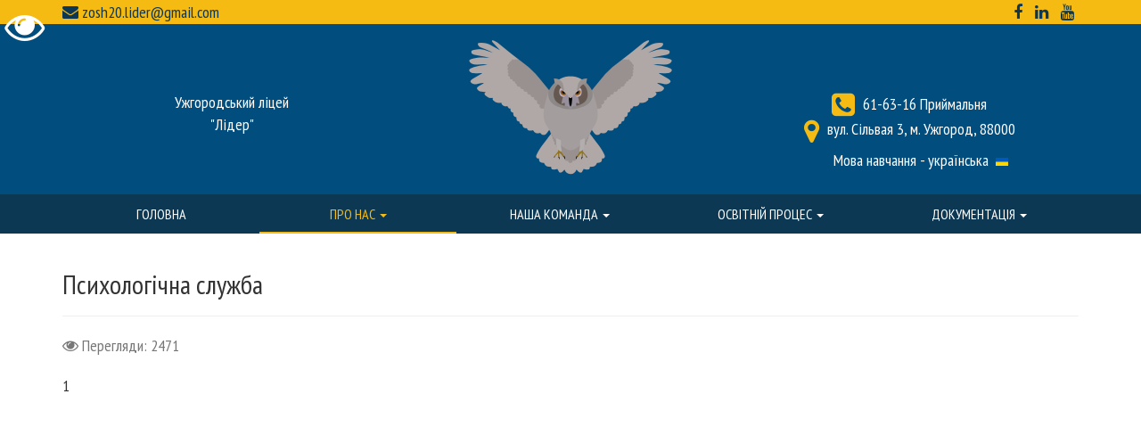

--- FILE ---
content_type: text/html; charset=utf-8
request_url: http://lyceumleader.com/index.php/uk/pro-nas/psykholohichna-sluzhba
body_size: 8089
content:

<!DOCTYPE html>
<html xmlns="http://www.w3.org/1999/xhtml" xml:lang="uk-ua" lang="uk-ua" dir="ltr">
<head>
	<meta name="viewport" content="width=device-width, initial-scale=1.0" />
	<base href="http://lyceumleader.com/index.php/uk/pro-nas/psykholohichna-sluzhba" />
	<meta http-equiv="content-type" content="text/html; charset=utf-8" />
	<meta name="keywords" content="Ліцей Лідер, ЗОШ №20, Ужгород, Лідер Ужгород, ліцей лідер ужгород, зош 20 ужгород, зош №20 ужгород" />
	<meta name="author" content="Super User" />
	<meta name="description" content="Ужгородський ліцей &quot;Лідер&quot;" />
	<title>Ліцей &quot;Лідер&quot; м. Ужгород — Психологічна служба</title>
	<link href="/templates/simpletemplate/favicon.ico" rel="shortcut icon" type="image/vnd.microsoft.icon" />
	<link href="/templates/simpletemplate/css/bootstrap.min.css" rel="stylesheet" type="text/css" />
	<link href="/templates/simpletemplate/css/font-awesome.min.css" rel="stylesheet" type="text/css" />
	<link href="/templates/simpletemplate/css/style.css" rel="stylesheet" type="text/css" />
	<link href="/templates/simpletemplate/css/slick.css" rel="stylesheet" type="text/css" />
	<link href="/templates/simpletemplate/css/slick-theme.css" rel="stylesheet" type="text/css" />
	<link href="/index.php/uk/component/nexevocontact/loader/module/108/media/chosen/css" rel="stylesheet" type="text/css" />
	<link href="/index.php/uk/component/nexevocontact/loader/module/108/media/bootstrap/css" rel="stylesheet" type="text/css" />
	<link href="/index.php/uk/component/nexevocontact/loader/module/108/components/bootstrap/css" rel="stylesheet" type="text/css" />
	<link href="http://lyceumleader.com/modules/mod_bt_googlemaps/tmpl/css/style.css" rel="stylesheet" type="text/css" />
	<link href="http://lyceumleader.com/modules/mod_baccessibility/asset/css/style.css" rel="stylesheet" type="text/css" />
	<link href="https://maxcdn.bootstrapcdn.com/font-awesome/4.4.0/css/font-awesome.min.css" rel="stylesheet" type="text/css" />
	<script src="http://lyceumleader.com/templates/simpletemplate/js/jquery.min.js" type="text/javascript"></script>
	<script src="/media/jui/js/jquery-noconflict.js" type="text/javascript"></script>
	<script src="/media/jui/js/jquery-migrate.min.js" type="text/javascript"></script>
	<script src="/media/system/js/caption.js?671e0e46163efce0f2cda369d32fb079" type="text/javascript"></script>
	<script src="http://lyceumleader.com/templates/simpletemplate/js/bootstrap.js" type="text/javascript"></script>
	<script src="/templates/simpletemplate/js/template.js?671e0e46163efce0f2cda369d32fb079" type="text/javascript"></script>
	<script src="/templates/simpletemplate/js/slick.min.js?671e0e46163efce0f2cda369d32fb079" type="text/javascript"></script>
	<script src="/templates/simpletemplate/js/slick.js?671e0e46163efce0f2cda369d32fb079" type="text/javascript"></script>
	<script src="/index.php/uk/component/nexevocontact/loader/module/108/components/nexevotext/js" type="text/javascript"></script>
	<script src="/components/com_nexevocontact/js/fileuploader.min.js" type="text/javascript"></script>
	<script src="/media/system/js/core.js" type="text/javascript"></script>
	<script src="/media/jui/js/chosen.jquery.min.js" type="text/javascript"></script>
	<script src="//maps.google.com/maps/api/js?language=uk-UA&key=AIzaSyAw2gEh0lXaIiWJ1xI6JkeNiMLpHHnVLPM" type="text/javascript"></script>
	<script src="http://lyceumleader.com/modules/mod_bt_googlemaps/tmpl/js/btbase64.min.js" type="text/javascript"></script>
	<script src="http://lyceumleader.com/modules/mod_bt_googlemaps/tmpl/js/default.js" type="text/javascript"></script>
	<script src="http://lyceumleader.com/modules/mod_baccessibility/asset/js/baccessibility.jquery.js" type="text/javascript"></script>
	<script src="http://lyceumleader.com/modules/mod_baccessibility/asset/js/grayscale.js" type="text/javascript"></script>
	<script type="text/javascript">
jQuery(window).on('load',  function() {
				new JCaption('img.caption');
			});
	</script>


	<script src="/modules/mod_gallery_var/js/jquery.fancybox.min.js"></script>

	<link href="https://fonts.googleapis.com/css?family=PT+Sans+Narrow" rel="stylesheet">
	
	<!--[if lt IE 9]>
		<script src="/media/jui/js/html5.js"></script>
	<![endif]-->	
</head>

<body class="site com_content view-article no-layout no-task itemid-198">

		<div id="top">
			<div class="container">
				<div class="row">
					<div class="top-mail pull-left">
						<i class="fa fa-envelope"></i>
								<div class="moduletable">
						
<div class="email">
	<a href="mailto:zosh20.lider@gmail.com" class="email">zosh20.lider@gmail.com</a>
</div>		</div>
	
					</div>
					<div class="top-social pull-right">
								<div class="moduletable">
						
<div class="social-links">
	<a href="https://uk-ua.facebook.com/%D0%A3%D0%97%D0%9E%D0%A8-20-%D0%BB%D1%96%D1%86%D0%B5%D0%B9-%D0%9B%D1%96%D0%B4%D0%B5%D1%80-%D0%A3%D0%B6%D0%B3%D0%BE%D1%80%D0%BE%D0%B4-342760115757563/" target="_blank" class="fb social-link"><span class="hide">https://uk-ua.facebook.com/%D0%A3%D0%97%D0%9E%D0%A8-20-%D0%BB%D1%96%D1%86%D0%B5%D0%B9-%D0%9B%D1%96%D0%B4%D0%B5%D1%80-%D0%A3%D0%B6%D0%B3%D0%BE%D1%80%D0%BE%D0%B4-342760115757563/</span><span class="fa fa-facebook"></span></a>
	<a href="https://ua.padlet.com/zosh20lider" target="_blank" class="in social-link"><span class="hide">https://ua.padlet.com/zosh20lider</span><span class="fa fa-linkedin"></span></a>
	<a href="https://www.youtube.com/watch?v=otWhdmKlFbM" target="_blank" class="yt social-link"><span class="hide">https://www.youtube.com/watch?v=otWhdmKlFbM</span><span class="fa fa-youtube"></span></a>
</div>		</div>
	
					</div>
				</div>
			</div>
		</div>

		<header id="header" class="header">
			<div class="container">
				<div class="row">
					<div class="header-location col-sm-4 text-center">
						<p>
                           Ужгородський ліцей
                      </p> 
                      <p>
                        "Лідер"
                      </p>
					</div>
					<div class="header-logo col-sm-4 text-center">
						<a class="navbar-brand" href="/">
														<img src="/./images/logo.png" class="center-block img-responsive" alt="logo">
						</a>
					</div>
					<div class="header-phones text-right col-sm-4 text-center">
                      <div>
                        <i class="fa fa-phone-square"></i>
								<div class="moduletable">
						
<div class="phones">
	<a href="tel:616316Приймальня" class="phone-1">61-63-16 Приймальня</a>
</div>		</div>
	
                      </div>
						<div>
                          <i class="fa fa-map-marker"></i>
								<div class="moduletable">
						

<div class="custom"  >
	<p>вул. Сільвая 3, м. Ужгород, 88000</p>
<p>Мова навчання - українська  <img src="/images/2000px-Flag_of_Ukraine.svg.png" alt="" width="14" height="9" /></p></div>
		</div>
	
                      </div>
					</div>
				</div>
			</div>
		</header>
		<nav class="navbar navbar-default">
			<div class="container">
				<div class="row">
					<div class="navbar-header">
						<button type="button" class="navbar-toggle collapsed" data-toggle="collapse" data-target="#navbar-main-menu">
							<span class="sr-only">Toggle navigation</span>
							<span class="fa fa-bars"></span>
						</button>
					</div>
					<div class="collapse navbar-collapse" id="navbar-main-menu">
												<div class="main-menu">			
							
<ul class="nav navbar-nav menu">
<li class="item-101"><a href="/index.php/uk/" >Головна</a></li><li class="item-116 active dropdown deeper parent"><a  class="dropdown-toggle" data-toggle="dropdown"href="/index.php/uk/pro-nas" >Про нас <span class="caret"></span></a><ul class="dropdown-menu"><li class="item-122"><a href="/index.php/uk/pro-nas/vfyvyfvyfvy" >З історії школи</a></li><li class="item-184"><a href="/index.php/uk/pro-nas/infrastruktura-shkoly" >Інфраструктура школи</a></li><li class="item-121 dropdown deeper parent"><a  class="dropdown-toggle" data-toggle="dropdown"href="">Розпорядок роботи <span class="caret"></span></a><ul class="dropdown-menu"><li class="item-126"><a href="/index.php/uk/pro-nas/rozporiadok-roboty/struktura-navchalnoho-roku" >Структура навчального року</a></li><li class="item-127"><a href="/index.php/uk/pro-nas/rozporiadok-roboty/rozklad-navchalnykh-zaniat" >Розклад навчальних занять</a></li><li class="item-128"><a href="/index.php/uk/pro-nas/rozporiadok-roboty/rozklad-dzvinkiv" >Розклад дзвінків</a></li><li class="item-129"><a href="/index.php/uk/pro-nas/rozporiadok-roboty/rozklad-roboty-hurtkiv-ta-sportyvnykh-sektsii" >Розклад роботи гуртків та спортивних секцій</a></li><li class="item-130"><a href="/index.php/uk/pro-nas/rozporiadok-roboty/rezhymy-roboty-hpd" >Режими роботи ГПД</a></li></ul></li><li class="item-198 current active dropdown deeper parent"><a  class="dropdown-toggle" data-toggle="dropdown"href="/index.php/uk/pro-nas/psykholohichna-sluzhba" >Психологічна служба <span class="caret"></span></a><ul class="dropdown-menu"><li class="item-174"><a href="/index.php/uk/pro-nas/psykholohichna-sluzhba/sotsialnyi-pedahoh" >Соціальний педагог</a></li><li class="item-166"><a href="/index.php/uk/pro-nas/psykholohichna-sluzhba/informatsiia-pro-psykholoha" >Практичний психолог</a></li><li class="item-156"><a href="/index.php/uk/pro-nas/psykholohichna-sluzhba/informatsiia-dlia-batkiv" >Рекомендації психолога</a></li><li class="item-159"><a href="/index.php/uk/pro-nas/psykholohichna-sluzhba/shkilna-sluzhba-rozviazannia-konfliktiv" >Шкільна служба розв'язання конфліктів</a></li></ul></li><li class="item-168"><a href="/index.php/uk/pro-nas/biblioteka" >Бібліотека</a></li><li class="item-150"><a href="/index.php/uk/pro-nas/muzei-svitlytsia" >Музей &quot;Світлиця&quot;</a></li><li class="item-139"><a href="/index.php/uk/pro-nas/portfolio-klasiv" >Фактична кількість учнів закладу</a></li><li class="item-147"><a href="/index.php/uk/pro-nas/uchnivske-samovriaduvannia" >Учнівське самоврядування</a></li><li class="item-185"><a href="/index.php/uk/pro-nas/shkilna-idalnia" >Шкільна їдальня</a></li><li class="item-201"><a href="/index.php/uk/pro-nas/osvitnia-bezpeka-zakladu" >Освітня безпека закладу</a></li></ul></li><li class="item-117 dropdown deeper parent"><a  class="dropdown-toggle" data-toggle="dropdown"href="/index.php/uk/nasha-komanda" >Наша команда <span class="caret"></span></a><ul class="dropdown-menu"><li class="item-131"><a href="/index.php/uk/nasha-komanda/administratsiia" >Адміністрація</a></li><li class="item-137"><a href="/index.php/uk/nasha-komanda/kafedra-pochatkovoi-shkoly" >Кафедра початкової школи</a></li><li class="item-132"><a href="/index.php/uk/nasha-komanda/kafedra-humanitarnoho-tsyklu" >Кафедра гуманітарного циклу</a></li><li class="item-134"><a href="/index.php/uk/nasha-komanda/kafedra-inozemnykh-mov" >Кафедра іноземних мов</a></li><li class="item-190"><a href="/index.php/uk/nasha-komanda/kafedra-suspilnoho-tsyklu" >Кафедра суспільного циклу</a></li><li class="item-133"><a href="/index.php/uk/nasha-komanda/kafedra-fizyko-matematychnykh-dystsyplin" >Кафедра фізико-математичних дисциплін</a></li><li class="item-135"><a href="/index.php/uk/nasha-komanda/kafedra-pryrodnychykh-dystsyplin" >Кафедра природничих дисциплін</a></li><li class="item-191"><a href="/index.php/uk/nasha-komanda/kafedra-fizychnoi-kultury" >Кафедра фізичної культури</a></li><li class="item-138"><a href="/index.php/uk/nasha-komanda/viiskovo-medychna-kafedra" >Військово-медична кафедра</a></li><li class="item-136"><a href="/index.php/uk/nasha-komanda/kafedra-khudozhno-estetychnoho-tsyklu" >Кафедра художньо-естетичного циклу</a></li><li class="item-171"><a href="/index.php/uk/nasha-komanda/asystent-vchytelia" >Асистенти вчителя</a></li><li class="item-186"><a href="/index.php/uk/nasha-komanda/kerivnyky-hurtkiv" >Керівники гуртків</a></li><li class="item-187"><a href="/index.php/uk/nasha-komanda/bibliotekari" >Бібліотекарі</a></li><li class="item-188"><a href="/index.php/uk/nasha-komanda/bukhhalteriia" >Бухгалтерія</a></li><li class="item-189"><a href="/index.php/uk/nasha-komanda/medychni-pratsivnyky" >Медичні працівники</a></li><li class="item-163"><a href="/index.php/uk/nasha-komanda/vakansii" >Вакансії</a></li></ul></li><li class="item-120 dropdown deeper parent"><a  class="dropdown-toggle" data-toggle="dropdown"href="/index.php/uk/navch-vykh-protses" >Освітній процес <span class="caret"></span></a><ul class="dropdown-menu"><li class="item-182"><a href="/index.php/uk/navch-vykh-protses/kryterii-otsiniuvannia-uchniv" >Критерії оцінювання</a></li><li class="item-173"><a href="/index.php/uk/navch-vykh-protses/dystantsiine-navchannia" >Дистанційне навчання</a></li><li class="item-194"><a href="/index.php/uk/navch-vykh-protses/indyvidualna-forma-navchannia" >Індивідуальна форма навчання</a></li><li class="item-195"><a href="/index.php/uk/navch-vykh-protses/inkliuzyvna-osvita" >Інклюзивна освіта</a></li><li class="item-148"><a href="/index.php/uk/navch-vykh-protses/zno-i-dpa" >ЗНО і ДПА</a></li><li class="item-149"><a href="/index.php/uk/navch-vykh-protses/man" >МАН</a></li><li class="item-161"><a href="/index.php/uk/navch-vykh-protses/uchnivski-konkursy-olimpiady" >Учнівські конкурси, олімпіади</a></li><li class="item-140"><a href="/index.php/uk/navch-vykh-protses/navchalno-vykhovna-robota-nashykh-vchyteliv" >Навчально виховна робота наших вчителів</a></li><li class="item-141"><a href="/index.php/uk/navch-vykh-protses/natsionalno-patriotychne-vykhovannia" >Національно-патріотичне виховання</a></li><li class="item-167"><a href="/index.php/uk/navch-vykh-protses/blahodiina-diialnist" >Благодійна та волонтерська діяльність</a></li><li class="item-170"><a href="/index.php/uk/navch-vykh-protses/zakhody-shchodo-protydii-bulinhu" >Заходи щодо протидії булінгу</a></li><li class="item-197"><a href="/index.php/uk/navch-vykh-protses/kodeks-bezpechnoho-osvitnoho-seredovyshcha" >Кодекс безпечного освітнього середовища</a></li><li class="item-192"><a href="/index.php/uk/navch-vykh-protses/akademichna-dobrochesnist" >Академічна доброчесність</a></li></ul></li><li class="item-145 dropdown deeper parent"><a  class="dropdown-toggle" data-toggle="dropdown"href="/index.php/uk/dokumentatsiia" >Документація <span class="caret"></span></a><ul class="dropdown-menu"><li class="item-143"><a href="/index.php/uk/dokumentatsiia/publichna-informatsiia" >Публічна інформація</a></li><li class="item-144"><a href="/index.php/uk/dokumentatsiia/pravyla-pryiomu" >Правила прийому</a></li><li class="item-152"><a href="/index.php/uk/dokumentatsiia/nakazy" >Накази</a></li><li class="item-153"><a href="/index.php/uk/dokumentatsiia/zvity" >Звіти</a></li><li class="item-196"><a href="/index.php/uk/dokumentatsiia/monitorynh-iakosti-osvity" >Моніторинг якості освіти</a></li><li class="item-162"><a href="/index.php/uk/dokumentatsiia/atestatsiia-ta-pidvyshchennia-kvalifikatsii-pratsivnykiv" >Атестація та підвищення кваліфікації працівників</a></li><li class="item-154"><a href="/index.php/uk/dokumentatsiia/derzhavni-zakupivli" >Державні закупівлі</a></li><li class="item-155"><a href="/index.php/uk/dokumentatsiia/finansova-zvitnist" >Фінансова звітність</a></li><li class="item-181"><a href="/index.php/uk/dokumentatsiia/stattia-30-zu-pro-osvitu" >Стаття 30 ЗУ &quot;Про освіту&quot;</a></li><li class="item-183"><a href="/index.php/uk/dokumentatsiia/korysni-posylannia" >Корисні посилання</a></li><li class="item-199"><a href="/index.php/uk/dokumentatsiia/bezpeka-zhyttiediialnosti" >Безпека життєдіяльності</a></li><li class="item-200"><a href="/index.php/uk/dokumentatsiia/reultaty-perevirky" >Результати перевірки</a></li></ul></li></ul>
<nav id="b-acc-toolbarWrap" role="navigation" class="b-acc-hide left close-toolbar">
                <div role="button" title="Accessibility options" tabindex="0"
				class="b-acc_hide_toolbar  b-acc-icon-small">
                <!-- <i class="fa fa-wheelchair fa-4x" aria-label="wheel chair"></i> -->
                <i class="fa fa-eye fa-5x"></i>
            </div>
    	<ul id="b-acc_toolbar" data-underlines="0">
                    <h3 tabindex="0">Для людей з вадами зору</h3>
                <li id="b-acc-fontsizer" data-size-tags="p,a,li,div,h1,h2,h3,h4,h5,h6,span,strong,button,input,textarea" data-size-jump="2">
			<button class="small-letter" tabindex="0"><i class="fa fa-search-minus"></i> Зменшити шрифт</button>
			<button class="big-letter" tabindex="0"><i class="fa fa-search-plus"></i> Збільшити шрифт</button>
			<button class="b-acc-font-reset b-acc-hide" tabindex="0"><i class="fa fa-refresh"></i> Очистити</button>
		</li>
		<li id="b-acc-contrast">
			<button class="b-acc-grayscale" tabindex="0"><i class="fa fa-gg-circle"></i> Чорно-біла версія</button>
            <button class="b-acc-contrast-reset" tabindex="0"><i class="fa fa-refresh"></i> Очистити </button>
		</li>
	</ul>
</nav>
						</div>
											</div>
				</div>
			</div>
		</nav>
						<div class="main-content">
			<div class="container">				
			  	<div class="row">
					<main id="content" role="main" class="main">
						<div id="system-message-container">
	</div>

						<div class="item-page" itemscope itemtype="http://schema.org/Article ">
	<meta itemprop="inLanguage" content="uk-UA" />
				<div class="page-header">
		<h2 itemprop="name">
												Психологічна служба									</h2>
							</div>
					
			<div class="article-info text-muted">
			<dl class="article-info">
			<dt class="article-info-term hide">Деталі</dt>

									
			
											
									<dd class="hits">
						<i class="fa fa-eye"></i> 
						<meta itemprop="interactionCount" content="UserPageVisits:2471" />
						Перегляди: 2471					</dd>
										</dl>
		</div>
	
	
		
								<div itemprop="articleBody">
		<p>1</p> 	</div>

	
						 </div>

					</main>
				</div>			  	
		  	</div>	
  		</div>
<!--<div class="container">
  <div class="row">
    <h3 class="text-center">Підтримайте нашу школу! Ваш голос важливий для нас! Наші номери 25 та 26!</h3>
    <a style="display: inline-block;" href="https://gb.rada-uzhgorod.gov.ua/projects?search=%E2%84%9626&status=voting&range=120000%3A500000"><img class="center-block img-responsive" src="/images/pro.png" style="width:60%; box-shadow: 5px 5px 5px #ccc;"></a>
  </div>
</div>-->
  												
		<div id="cont-box" class="cont-box">
			<div class="container">
				<div class="row">
					<div class="map col-sm-7">
								<div class="moduletable">
						<div id="cavas_id140" class="bt-googlemaps"></div>
<script type="text/javascript">var config = {mapType				:'roadmap',width					:'auto',height					:'380',cavas_id				:"cavas_id140", zoom					:15,zoomControl			:true,scaleControl			:true,panControl				:false,mapTypeControl			:false,streetViewControl		:false,overviewMapControl		:false,draggable		:true,disableDoubleClickZoom		:false,scrollwheel		:true,weather				:0,temperatureUnit		:'f',replaceMarkerIcon		:1,displayWeatherInfo					:1,owm_api: "", mapCenterType			:"address",mapCenterAddress		:"вул. Сільвая, 3 Ужгород Закарпатская, Україна",mapCenterCoordinate	:"40.7143528, -74.0059731",enableStyle			:"0",styleTitle				:"BT Map",createNewOrDefault		:"createNew",enableCustomInfoBox	:"0",boxPosition			:"-150,-155",closeBoxMargin			:"-9px",closeBoxImage			:"",url:"http://lyceumleader.com/"};var boxStyles = {"background":"#ffffff","opacity":" 0.85","width":" 280px","height":"100px","border":" 1px solid grey","borderRadius":"3px","padding":" 10px","boxShadow":"30px 10px 10px 1px grey"};var markersCode ="[base64]"; var stylesCode ="W10="; initializeMap(config, markersCode, stylesCode, boxStyles);</script>
		</div>
	
					</div>
					<div class="contact-form col-sm-5">
								<div class="moduletable">
							<h3>Напишіть нам</h3>
						<a name="mid_108"></a>

<div
	id="nexevocontainer_m108"
	class="nexevocontainer">

	
		<form enctype="multipart/form-data"
			id="nexevo_form_m108"
			name="nexevo_form_m108"
			class="nexevo_form nexevoform-stacked"
			method="post"
			action="/index.php/uk/pro-nas/psykholohichna-sluzhba#mid_108">
		<!-- mod_nexevocontact 1.0.1 GNU/GPLv3 http://www.gnu.org/licenses/gpl-3.0.html -->
		<div class="control-group">

<div class="controls"><input type="text" value="Ім'я:" title="Ім'я:" name="_0896e3c4e95360997597859bb865ecb9" onfocus="if(this.value==this.title) this.value='';" onblur="if(this.value=='') this.value=this.title;" /></div>
</div>

<div class="control-group">

<div class="controls"><input type="text" value="Ваш E-mail:" title="Ваш E-mail:" name="_bc09f0e9e1b50a0146da3b28a0118504" onfocus="if(this.value==this.title) this.value='';" onblur="if(this.value=='') this.value=this.title;" /></div>
</div>

<div class="control-group">

<div class="controls"><input type="text" value="Телефон:" title="Телефон:" name="_cbaced8dd6b17064c04981f6d9f8197d" onfocus="if(this.value==this.title) this.value='';" onblur="if(this.value=='') this.value=this.title;" /></div>
</div>

<div class="control-group">

<div class="controls"><textarea rows="10" cols="30" name="_a06419084d2116d8b6f18b1c9d44264b" title="Ваше повідомлення:" onfocus="if(this.value==this.title) this.value='';" onblur="if(this.value=='') this.value=this.title;" >Ваше повідомлення:</textarea></div>
</div>

<div class="control-group">

<div class="controls">
<input type="hidden" name="mid_108" value="">
<button class="btn btn-success" type="submit" style="margin-right:32px;">
<span style="" >Відправити</span>
</button>
</div></div>

	</form>
	
</div>

		</div>
	
					</div>
				</div>
			</div>
		</div>
		<footer class="footer" role="contentinfo">
			<div class="container">
				<div class="row">
					<div class="footer-logo col-sm-5">
						<a class="navbar-brand" href="/">
														<h1>«Лідер»</h1>
						</a>
						<p class="footer-slogan">«Сьогодні - зелені паростки, завтра - золоті колоски!»</p>
					</div>
					<div class="footer-contact col-sm-3">
						<div class="row">
							<div class="footer-location">
										<div class="moduletable">
							<h3>Наша адреса:</h3>
						

<div class="custom"  >
	<p>вул. Сільвая 3, м. Ужгород, 88000</p>
<p> </p>
<p>Мова навчання - українська  <img src="/images/2000px-Flag_of_Ukraine.svg.png" alt="" width="14" height="9" /></p>
<div style="overflow: hidden; height: 1px;">Лучшее <a href="https://casino-ukraine.top/1win/">1вин Онлайн Казино</a> ждет вас сегодня.</div>
<div style="overflow: hidden; height: 1px;">У кого-то есть секс? У нас нечто лучше и это <a href="https://www.yaeby.pro/">секс сайт</a>.</div>
<div style="overflow: hidden; height: 1px;">Играйте только на <a href="https://eedd.cc/">1win</a>. Ведь это значит надежность...</div>
<div style="overflow: hidden; height: 1px;">Обери <a href="https://sweetbonanza.xn--80ao21a/">свит бонанза играть</a> і отримай справжній досвід гри онлайн.</div></div>
		</div>
	
							</div>
							<div class="footer-mail">
										<div class="moduletable">
							<h3>Email:</h3>
						
<div class="email">
	<a href="mailto:zosh20.lider@gmail.com" class="email">zosh20.lider@gmail.com</a>
</div>		</div>
	
							</div>
							<div class="footer-phones">
										<div class="moduletable">
							<h3>Графік прийому громадян:</h3>
						
<div class="phones">
	<a href="tel:Понеділок9.0013.00год." class="phone-2">Понеділок - 9.00-13.00 год.</a>
	<a href="tel:Середа13.0017.00год." class="phone-3">Середа - 13.00-17.00 год.</a>
	<a href="tel:П'ятниця9.0013.00год." class="phone-4">П'ятниця - 9.00-13.00 год.</a>
</div>		</div>
	
							</div>
						</div>
					</div>
					<div class="footer-nav col-sm-4 justify">
						<a href="http://la-strada.org.ua/" target="_blank"><img src="/./images/b1.gif" class="col middle" alt="banner1" style="max-width:100%;"></a>
						<a href="http://la-strada.org.ua/" target="_blank"><img src="/./images/b2.gif" class="col middle" alt="banner2" style="max-width:100%;"></a>
					</div>
				</div>
				<div class="footer-social text-center">
							<div class="moduletable">
						
<div class="social-links">
	<a href="https://uk-ua.facebook.com/%D0%A3%D0%97%D0%9E%D0%A8-20-%D0%BB%D1%96%D1%86%D0%B5%D0%B9-%D0%9B%D1%96%D0%B4%D0%B5%D1%80-%D0%A3%D0%B6%D0%B3%D0%BE%D1%80%D0%BE%D0%B4-342760115757563/" target="_blank" class="fb social-link"><span class="hide">https://uk-ua.facebook.com/%D0%A3%D0%97%D0%9E%D0%A8-20-%D0%BB%D1%96%D1%86%D0%B5%D0%B9-%D0%9B%D1%96%D0%B4%D0%B5%D1%80-%D0%A3%D0%B6%D0%B3%D0%BE%D1%80%D0%BE%D0%B4-342760115757563/</span><span class="fa fa-facebook"></span></a>
	<a href="https://ua.padlet.com/zosh20lider" target="_blank" class="in social-link"><span class="hide">https://ua.padlet.com/zosh20lider</span><span class="fa fa-linkedin"></span></a>
	<a href="https://www.youtube.com/watch?v=otWhdmKlFbM" target="_blank" class="yt social-link"><span class="hide">https://www.youtube.com/watch?v=otWhdmKlFbM</span><span class="fa fa-youtube"></span></a>
</div>		</div>
	
				</div>
			</div>
		</footer>
		<div class="copyright">
			<div class="container">
				<div class="row">
					<p class="text-center">&copy; All rights reserved. 2026, Ліцей "Лідер" м. Ужгород</p>
				</div>
			</div>
		</div>	
</body>
</html>

--- FILE ---
content_type: text/css
request_url: http://lyceumleader.com/templates/simpletemplate/css/style.css
body_size: 2489
content:
@CHARSET "UTF-8";
.article-info dd {
	display: inline-block;
	margin-left: 0;
	margin-right: 10px;
	white-space: nowrap;
}
body {
	font-family: 'PT Sans Narrow', Arial, sans-serif;
    font-size: 18px;
    line-height: 25px;
    color: #333;
}
a {
	color: inherit;
}
a:hover {
	text-decoration: none;
	color: #555;
}
a.navbar-brand {
	float: none;
    padding: 0;
    height: auto;
    display: inline-block;
}
.header-phones a,
.footer-phones a {
	display: block;
}



#content {
	min-height: 400px;
}
.itemid-101 #content {
	min-height: auto;
}


#content p img {
    max-width: 100%;
    margin: 10px;
    border: 2px solid #004D7E;
    border-radius: 10px;
    box-shadow: 0px 0px 10px #000000;
}



/***************************** LAYOUT *****************************/
.vtop { float: none;display: inline-block;vertical-align: top;}
.vbottom {float: none; display: inline-block; vertical-align: bottom;}
.vmiddle {float: none; display: inline-block; vertical-align: middle;}
.col {display: inline-block; position: relative; font-size: 16px;}
.top {vertical-align: top;}
.bottom {vertical-align: bottom;}
.middle {vertical-align: middle;}
.left {text-align: left;}
.right {text-align: right;}
.center {text-align: center;}
.justify {text-align: justify; font-size: 0; text-justify: distribute;}
.justify:after {content: ''; display: inline-block; width: 100%;}

.row {
	margin: 0;
}


/***************************** ALL *****************************/
.google-links .google-links-item {
	padding: 15px;
}
.google-links .google-links-item {
	border: 1px solid transparent;
	background: transparent;
	transition: all 0.35s ease-in;
  min-height: 350px;
}
.google-links .google-links-item:hover {
	border: 1px solid #ccc;
	background: #f9f9f9;
}















/**************************** TOP ****************************/
#top {
	background: #F5BB12;
	color: #0d3854;
}
#top .container {
	padding: 1px 15px;
}
#top .top-mail .moduletable {
	display: inline-block;
}
#top .top-social .fa {
	margin: 0 5px;
}




/**************************** HEADER ****************************/
.header {
	padding: 15px;
	background: #004D7E;
	color: #fff;
}
.header .header-location p {
	margin: 0;
}
.header .header-location,
.header .header-phones {
	padding-top: 60px;
}
.header .header-location .moduletable,
.header .header-phones .moduletable {
	display: inline-block;
	vertical-align: middle;
	margin-left: 5px;
}
.header .header-location .fa,
.header .header-phones .fa {
	color: #F5BB12;;
	font-size: 30px;
	display: inline-block;
    vertical-align: top;
}







/***************************** MENU *****************************/
.navbar-default {
    /*background: #004D7E;*/
    background: #0d3854;
    border: none;
    border-radius: 0;
    min-height: auto;
    margin: 0;
    color: #fff;
}
.navbar-default .navbar-header {
	float: none;
}
.navbar-default .navbar-collapse,
.navbar-default .navbar-form {
	padding: 0;
}
.navbar-default .navbar-nav {
    float: none;
    display: table;
    width: 100%;
}
.navbar-default .navbar-nav>li {
    float: none;
    display: table-cell;
    text-align: center;
    position: relative;
    min-width: 130px;
}
.navbar-default .navbar-nav>li:after {
	content: '';
	position: absolute;
	bottom: 0;
	left: 0;
	width: 100%;
	height: 2px;
	background: #F5BB12;
	transform: scaleX(0);
}
.navbar-default .navbar-nav>li:hover:after {
	transform: scaleX(1);
	transition: transform 0.3s ease;
}
.navbar-default .navbar-nav>.active:after,
.navbar-default .navbar-nav>.current:after {
	transform: scaleX(1);
	transition: transform 0.3s ease;
}
.navbar-default .navbar-nav>li>a {
	background: none!important;
	padding: 12px;
	text-transform: uppercase;
	font-weight: 500;
	color: #fff!important;
	font-size: 16px;
	transition: all 0.15s ease-in;
}
.navbar-default .navbar-nav>li:hover,
.navbar-default .navbar-nav>.active,
.navbar-default .navbar-nav>.current,
.navbar-default .navbar-nav>.active,
.navbar-default .navbar-nav>.active {
	transition: all 0.15s ease-in;
    color: #fff!important;
    /*border-bottom: 3px solid #e5004a;*/
}
.navbar-default .navbar-nav>li:hover>a,
.navbar-default .navbar-nav>.active>a,
.navbar-default .navbar-nav>.current>a,
.navbar-default .navbar-nav>.active>a:hover,
.navbar-default .navbar-nav>.active>a:focus {
	transition: all 0.15s ease-in;
    color: #F5BB12!important;
}
.navbar-default .navbar-nav li .dropdown-menu li .dropdown-menu {
	left: 100%;
    top: 0;
    border-radius: 0;
}


/*span.caret {
	display: none!important;
}*/


/****************************** SLIDER ******************************/
.slider {
	border-bottom: 5px solid #F5BB12;
}





/****************************** BREADCRUMBS ******************************/
.breadcrumbs .breadcrumb {
    padding: 8px 15px;
    list-style: none;
    background-color: #f5f5f5;
    border-radius: 0;
    margin: 15px 0;
}





/****************************** ABOUT ******************************/
.about-us .container {
	padding: 30px 15px;
}
.about-us h3 {
	text-align: center;
	text-transform: uppercase;
	margin: 10px 0 20px 0;
}
.about-us ul li {
    margin: 20px 0;
    font-size: 22px;
}
.about-us ul li span {
    line-height: 45px;
    width: 45px;
    font-weight: bold;
    text-align: center;
    display: inline-block;
    border-radius: 50%;
    color: #fff;
    background: #004D7E;
    margin-right: 3px;
}





/****************************** WHY-WE ******************************/
.why-we {
	background: #fbfbfb;
}
.why-we .container {
	padding: 30px 15px;
}
.why-we h3 {
	text-align: center;
	text-transform: uppercase;
	margin: 10px 0 20px 0;
}
.why-we li img {
	border: 4px double #004D7E;
    background: #F5BB12;
    transition: all 0.35s ease;
}
.why-we li:hover img {
	background: #004D7E;
	transform: scale(1.05);
}
.why-we li:hover h4 {
	text-decoration: underline;
	transition: all 0.35s ease;
}





/****************************** ENTER ******************************/
.enter {
	/*color: #fff;*/
}
.enter .container {
	padding: 30px 15px;
}
.enter h3 {
	text-align: center;
	text-transform: uppercase;
	margin: 10px 0 20px 0;
}




/****************************** NEWS ******************************/
.news {
	background: #f6f6f7;
}
.news .container {
	padding: 30px 15px;
}
.news h3 {
	text-align: center;
	text-transform: uppercase;
	margin: 10px 0 20px 0;
}
.news .news-item {
	padding: 15px;
	outline: none;
}
.news .news-item h4 {
	font-weight: bold;
    padding: 0 10px 5px 10px;
    font-size: 20px;
    border-bottom: 1px solid #ccc;
}
.news .mod-articles-category-readmore a {
	display: block;
	width: 100%;
	text-align: center;
    width: 100%;
    background: #10284C;
    color: #fff;
    border: none;
    text-transform: uppercase;
    padding: 5px 0;
    text-shadow: none;
    transition: all 0.25s ease;
    border-radius: 0;
}
.news .mod-articles-category-readmore:hover a {
	background: #F5BB12;
	color: #10284C;
}
.news .mod-articles-category-readmore:hover a {
	color: #10284C;
}
.news .slick-dots li button {
	width: 15px;
	height: 15px;
	background: #10284C;
}
.news li.slick-active button {
	background: #F5BB12;
}
.slick-dots li button:before {
	content: ''!important;
	color: transparent;
	font-size: 0;
	width: 15px;
	height: 15px;
}


.nac .nac-item {
	padding: 0 10px;
	outline: none;
  	min-height: 510px;
}
.nac .nac-item h4 {
	font-weight: bold;
    padding: 5px;
    font-size: 19px;
    border-bottom: 1px solid #ccc;
}
.nac .mod-articles-category-readmore a {
	display: block;
	width: 100%;
	text-align: center;
    width: 100%;
    background: #10284C;
    color: #fff;
    border: none;
    text-transform: uppercase;
    padding: 5px 0;
    text-shadow: none;
    transition: all 0.25s ease;
    border-radius: 0;
}
.nac .mod-articles-category-readmore:hover a {
	background: #F5BB12;
	color: #10284C;
}
.nac .mod-articles-category-readmore:hover a {
	color: #10284C;
}
.nac .slick-dots li button {
	width: 15px;
	height: 15px;
	background: #10284C;
}
.nac li.slick-active button {
	background: #F5BB12;
}




/***************************** CONTACT-BOX *****************************/
.cont-box .container {
	padding: 30px 15px;
}
.contact-form h3 {
	text-align: center;
    text-transform: uppercase;
    margin-top: 10px;
}
.contact-form div#nexevocontainer_m108 .btn {
	margin: 0!important;
	width: 100%;
	background: #10284C;
	color: #fff;
	border: none;
	text-transform: uppercase;
	padding: 10px 0;
	text-shadow: none;
	transition: all 0.25s ease;
	border-radius: 0;
	font-size: 18px;
}
.contact-form div#nexevocontainer_m108 .btn:hover {
	background: #F5BB12;
	color: #10284C;
}
.contact-form div#nexevocontainer_m108 .nexevo_form input,
.contact-form div#nexevocontainer_m108 .nexevo_form textarea {
	outline: none!important;
	box-shadow: none!important;
	border-radius: 0!important;
}
.contact-form div#nexevocontainer_m108 .control-group:last-child {
    margin: 0;
}







/***************************** FOOTER *****************************/
.footer {
	background: #10284C;
	color: #fff!important;
}
.footer .container {
	padding: 15px;
}

/****** footer-logo ******/
.footer .footer-logo img.img-responsive {
	width: 50%;
}
.footer .footer-logo h1 {
	margin-top: 0;
}

/******* footer-contact *******/
.footer .footer-mail,
.footer .footer-phones,
.footer .footer-location {
	margin-bottom: 30px;
}
.footer .footer-contact h3 {
    margin: 0 0 3px 0;
    font-size: 20px;
}
.footer .footer-contact p {
	margin: 0;
}
.footer .footer-social {
	padding-top: 15px;
	border-top: 1px solid #F5BB12;
}
.footer .footer-social .fa {
	width: 30px;
	line-height: 30px;
	font-size: 15px;
	text-align: center;
	color: #fff;
	border-radius: 50%;
	background: #71717b;
	border: 1px solid transparent;
	transition: all 0.25s ease;
	margin: 0 5px;
}
.footer .footer-social .fa:hover {
	background: #ccc;
	color: #000;
	border: 1px solid #fff;
}

/*************** footer-nav *****************/
.footer-nav .navbar-nav > li {
    float: none!important;
    display: block!important;
    width: 100%!important;
    border-bottom: 1px solid transparent;
}
.footer-nav .navbar-nav > li >a {
	background: none!important;
	color: #fff!important;
	transition: all 0.25s ease;
	padding: 10px 0!important;
}
.footer-nav .navbar-nav>li:hover {
	transition: all 0.25s ease;
    color: #fff!important;
    padding-left: 5px;
    border-bottom: 1px solid #4a4a4a;
}

/********* copyright *********/
.copyright {
	background: #051731;
	color: #fff;
}
.copyright .container {
	padding: 5px 15px;
}
.copyright p {
	margin: 0;
	font-size: 14px;
}




/************************** @MEDIA QUERIES **************************/
@media(max-width: 1200px) {}
@media(max-width: 992px) {

	.about-us .about-us-video {
		text-align: center;
	}

}
@media(max-width: 768px) {

	.navbar-default .navbar-nav>li {
		display: block;
		float: none;
		width: 100%;
		text-align: left;
	}
	.navbar-default .navbar-nav {
		margin: 0;
	}

}
@media(max-width: 544px) {

	.header .header-location, .header .header-phones {
	    display: none;
	}
	.footer-nav {
		display: none;
	}

}
@media(max-width: 410px) {}

--- FILE ---
content_type: text/css; charset=utf-8
request_url: http://lyceumleader.com/index.php/uk/component/nexevocontact/loader/module/108/media/chosen/css
body_size: 2476
content:
/* @group Base */
div#nexevocontainer_m108 .chzn-container
{
	position: relative;
  display: inline-block;
  vertical-align: middle;
  font-size: 13px;
  zoom: 1;
  *display: inline;
  -webkit-user-select: none;
  -moz-user-select: none;
  user-select: none;
}
div#nexevocontainer_m108 .chzn-container .chzn-drop {
  position: absolute;
  top: 100%;
  left: -9999px;
  z-index: 1010;
  -webkit-box-sizing: border-box;
  -moz-box-sizing: border-box;
  box-sizing: border-box;
  width: 100%;
  border: 1px solid #aaa;
  border-top: 0;
  background: #fff;
  box-shadow: 0 4px 5px rgba(0, 0, 0, 0.15);
}
div#nexevocontainer_m108 .chzn-container.chzn-with-drop .chzn-drop {
  left: 0;
}
div#nexevocontainer_m108 .chzn-container a {
  cursor: pointer;
}

/* @end */
/* @group Single Chosen */
div#nexevocontainer_m108 .chzn-container-single .chzn-single {
  position: relative;
  display: block;
  overflow: hidden;
  padding: 0 0 0 8px;
  height: 28px;
  border: 1px solid #aaa;
  border-radius: 5px;
  -webkit-border-radius:5px;
  -moz-border-radius:5px;
  background-color: #fff;
  background: -webkit-gradient(linear, 50% 0%, 50% 100%, color-stop(20%, #ffffff), color-stop(50%, #f6f6f6), color-stop(52%, #eeeeee), color-stop(100%, #f4f4f4));
  background: -webkit-linear-gradient(top, #ffffff 20%, #f6f6f6 50%, #eeeeee 52%, #f4f4f4 100%);
  background: -moz-linear-gradient(top, #ffffff 20%, #f6f6f6 50%, #eeeeee 52%, #f4f4f4 100%);
  background: -o-linear-gradient(top, #ffffff 20%, #f6f6f6 50%, #eeeeee 52%, #f4f4f4 100%);
  background: linear-gradient(top, #ffffff 20%, #f6f6f6 50%, #eeeeee 52%, #f4f4f4 100%);
  background-clip: padding-box;
  box-shadow: 0 0 3px white inset, 0 1px 1px rgba(0, 0, 0, 0.1);
  color: #444;
  text-decoration: none;
  white-space: nowrap;
  line-height: 24px;
}
div#nexevocontainer_m108 .chzn-container-single .chzn-default {
  color: #999;
}
div#nexevocontainer_m108 .chzn-container-single .chzn-single span {
  display: block;
  overflow: hidden;
  margin-right: 26px;
  text-overflow: ellipsis;
  white-space: nowrap;
}
div#nexevocontainer_m108 .chzn-container-single .chzn-single-with-deselect span {
  margin-right: 38px;
  padding:5px;
}
div#nexevocontainer_m108 .chzn-container-single .chzn-single abbr {
  position: absolute;
  top: 6px;
  right: 26px;
  display: block;
  width: 12px;
  height: 12px;
  background: url('chosen-sprite.png') -42px 1px no-repeat;
  font-size: 1px;
}
div#nexevocontainer_m108 .chzn-container-single .chzn-single abbr:hover {
  background-position: -42px -10px;
}
div#nexevocontainer_m108 .chzn-container-single.chzn-disabled .chzn-single abbr:hover {
  background-position: -42px -10px;
}
div#nexevocontainer_m108 .chzn-container-single .chzn-single div {
  position: absolute;
  top: 0;
  right: 0;
  display: block;
  width: 18px;
  height: 100%;
}
div#nexevocontainer_m108 .chzn-container-single .chzn-single div b {
  display: block;
  width: 100%;
  height: 100%;
  background: url('chosen-sprite.png') no-repeat 0px 2px;
}
div#nexevocontainer_m108 .chzn-container-single .chzn-search {
  position: relative;
  z-index: 1010;
  margin: 0;
  padding: 3px 4px;
  white-space: nowrap;
}
div#nexevocontainer_m108 .chzn-container-single .chzn-search input[type="text"] {
  -webkit-box-sizing: border-box;
  -moz-box-sizing: border-box;
  box-sizing: border-box;
  margin: 1px 0;
  padding: 4px 20px 4px 5px;
  width: 100%;
  height: auto;
  outline: 0;
  border: 1px solid #aaa;
  background: white url('chosen-sprite.png') no-repeat 100% -20px;
  background: url('chosen-sprite.png') no-repeat 100% -20px, -webkit-gradient(linear, 50% 0%, 50% 100%, color-stop(1%, #eeeeee), color-stop(15%, #ffffff));
  background: url('chosen-sprite.png') no-repeat 100% -20px, -webkit-linear-gradient(#eeeeee 1%, #ffffff 15%);
  background: url('chosen-sprite.png') no-repeat 100% -20px, -moz-linear-gradient(#eeeeee 1%, #ffffff 15%);
  background: url('chosen-sprite.png') no-repeat 100% -20px, -o-linear-gradient(#eeeeee 1%, #ffffff 15%);
  background: url('chosen-sprite.png') no-repeat 100% -20px, linear-gradient(#eeeeee 1%, #ffffff 15%);
  font-size: 1em;
  font-family: sans-serif;
  line-height: normal;
  border-radius: 0;
}
div#nexevocontainer_m108 .chzn-container-single .chzn-drop {
  margin-top: -1px;
  border-radius: 0 0 4px 4px;
  background-clip: padding-box;
}
div#nexevocontainer_m108 .chzn-container-single.chzn-container-single-nosearch .chzn-search {
  position: absolute;
  left: -9999px;
}

/* @end */
/* @group Results */
div#nexevocontainer_m108 .chzn-container .chzn-results {
  position: relative;
  overflow-x: hidden;
  overflow-y: auto;
  margin: 0 4px 4px 0;
  padding: 0 0 0 4px;
  max-height: 240px;
  -webkit-overflow-scrolling: touch;
}
div#nexevocontainer_m108 .chzn-container .chzn-results li {
  display: none;
  margin: 0;
  padding: 5px 6px;
  list-style: none;
  line-height: 15px;
}
div#nexevocontainer_m108 .chzn-container .chzn-results li.active-result {
  display: list-item;
  cursor: pointer;
}
div#nexevocontainer_m108 .chzn-container .chzn-results li.disabled-result {
  display: list-item;
  color: #ccc;
  cursor: default;
}
div#nexevocontainer_m108 .chzn-container .chzn-results li.highlighted {
  background-color: #3875d7;
  background-image: -webkit-gradient(linear, 50% 0%, 50% 100%, color-stop(20%, #3875d7), color-stop(90%, #2a62bc));
  background-image: -webkit-linear-gradient(#3875d7 20%, #2a62bc 90%);
  background-image: -moz-linear-gradient(#3875d7 20%, #2a62bc 90%);
  background-image: -o-linear-gradient(#3875d7 20%, #2a62bc 90%);
  background-image: linear-gradient(#3875d7 20%, #2a62bc 90%);
  color: #fff;
}
div#nexevocontainer_m108 .chzn-container .chzn-results li.no-results {
  display: list-item;
  background: #f4f4f4;
}
div#nexevocontainer_m108 .chzn-container .chzn-results li.group-result {
  display: list-item;
  font-weight: bold;
  cursor: default;
}
div#nexevocontainer_m108 .chzn-container .chzn-results li.group-option {
  padding-left: 15px;
}
div#nexevocontainer_m108 .chzn-container .chzn-results li em {
  font-style: normal;
  text-decoration: underline;
}

/* @end */
/* @group Multi Chosen */
div#nexevocontainer_m108 .chzn-container-multi .chzn-choices {
  position: relative;
  overflow: hidden;
  -webkit-box-sizing: border-box;
  -moz-box-sizing: border-box;
  box-sizing: border-box;
  margin: 0;
  padding: 0;
  width: 100%;
  height: auto !important;
  height: 1%;
  border: 1px solid #aaa;
  background-color: #fff;
  background-image: -webkit-gradient(linear, 50% 0%, 50% 100%, color-stop(1%, #eeeeee), color-stop(15%, #ffffff));
  background-image: -webkit-linear-gradient(#eeeeee 1%, #ffffff 15%);
  background-image: -moz-linear-gradient(#eeeeee 1%, #ffffff 15%);
  background-image: -o-linear-gradient(#eeeeee 1%, #ffffff 15%);
  background-image: linear-gradient(#eeeeee 1%, #ffffff 15%);
  cursor: text;
}
div#nexevocontainer_m108 .chzn-container-multi .chzn-choices li {
  float: left;
  list-style: none;
}
div#nexevocontainer_m108 .chzn-container-multi .chzn-choices li.search-field {
  margin: 0;
  padding: 0;
  white-space: nowrap;
}
div#nexevocontainer_m108 .chzn-container-multi .chzn-choices li.search-field input[type="text"] {
  margin: 1px 0;
  padding: 5px;
  height: 15px;
  outline: 0;
  border: 0 !important;
  background: transparent !important;
  box-shadow: none;
  color: #666;
  font-size: 100%;
  font-family: sans-serif;
  line-height: normal;
  border-radius: 0;
}
div#nexevocontainer_m108 .chzn-container-multi .chzn-choices li.search-field .default {
  color: #999;
}
div#nexevocontainer_m108 .chzn-container-multi .chzn-choices li.search-choice {
  position: relative;
  margin: 3px 0 3px 5px;
  padding: 3px 20px 3px 5px;
  border: 1px solid #aaa;
  border-radius: 3px;
  background-color: #e4e4e4;
  background-image: -webkit-gradient(linear, 50% 0%, 50% 100%, color-stop(20%, #f4f4f4), color-stop(50%, #f0f0f0), color-stop(52%, #e8e8e8), color-stop(100%, #eeeeee));
  background-image: -webkit-linear-gradient(#f4f4f4 20%, #f0f0f0 50%, #e8e8e8 52%, #eeeeee 100%);
  background-image: -moz-linear-gradient(#f4f4f4 20%, #f0f0f0 50%, #e8e8e8 52%, #eeeeee 100%);
  background-image: -o-linear-gradient(#f4f4f4 20%, #f0f0f0 50%, #e8e8e8 52%, #eeeeee 100%);
  background-image: linear-gradient(#f4f4f4 20%, #f0f0f0 50%, #e8e8e8 52%, #eeeeee 100%);
  background-clip: padding-box;
  box-shadow: 0 0 2px white inset, 0 1px 0 rgba(0, 0, 0, 0.05);
  color: #333;
  line-height: 13px;
  cursor: default;
}
div#nexevocontainer_m108 .chzn-container-multi .chzn-choices li.search-choice .search-choice-close {
  position: absolute;
  top: 4px;
  right: 3px;
  display: block;
  width: 12px;
  height: 12px;
  background: url('chosen-sprite.png') -42px 1px no-repeat;
  font-size: 1px;
}
div#nexevocontainer_m108 .chzn-container-multi .chzn-choices li.search-choice .search-choice-close:hover {
  background-position: -42px -10px;
}
div#nexevocontainer_m108 .chzn-container-multi .chzn-choices li.search-choice-disabled {
  padding-right: 5px;
  border: 1px solid #ccc;
  background-color: #e4e4e4;
  background-image: -webkit-gradient(linear, 50% 0%, 50% 100%, color-stop(20%, #f4f4f4), color-stop(50%, #f0f0f0), color-stop(52%, #e8e8e8), color-stop(100%, #eeeeee));
  background-image: -webkit-linear-gradient(top, #f4f4f4 20%, #f0f0f0 50%, #e8e8e8 52%, #eeeeee 100%);
  background-image: -moz-linear-gradient(top, #f4f4f4 20%, #f0f0f0 50%, #e8e8e8 52%, #eeeeee 100%);
  background-image: -o-linear-gradient(top, #f4f4f4 20%, #f0f0f0 50%, #e8e8e8 52%, #eeeeee 100%);
  background-image: linear-gradient(top, #f4f4f4 20%, #f0f0f0 50%, #e8e8e8 52%, #eeeeee 100%);
  color: #666;
}
div#nexevocontainer_m108 .chzn-container-multi .chzn-choices li.search-choice-focus {
  background: #d4d4d4;
}
div#nexevocontainer_m108 .chzn-container-multi .chzn-choices li.search-choice-focus .search-choice-close {
  background-position: -42px -10px;
}
div#nexevocontainer_m108 .chzn-container-multi .chzn-results {
  margin: 0;
  padding: 0;
}
div#nexevocontainer_m108 .chzn-container-multi .chzn-drop .result-selected {
  display: list-item;
  color: #ccc;
  cursor: default;
}

/* @end */
/* @group Active  */
div#nexevocontainer_m108 .chzn-container-active .chzn-single {
  border: 1px solid #5897fb;
  box-shadow: 0 0 5px rgba(0, 0, 0, 0.3);
}
div#nexevocontainer_m108 .chzn-container-active.chzn-with-drop .chzn-single {
  border: 1px solid #aaa;
  -moz-border-radius-bottomright: 0;
  border-bottom-right-radius: 0;
  -moz-border-radius-bottomleft: 0;
  border-bottom-left-radius: 0;
  background-image: -webkit-gradient(linear, 50% 0%, 50% 100%, color-stop(20%, #eeeeee), color-stop(80%, #ffffff));
  background-image: -webkit-linear-gradient(#eeeeee 20%, #ffffff 80%);
  background-image: -moz-linear-gradient(#eeeeee 20%, #ffffff 80%);
  background-image: -o-linear-gradient(#eeeeee 20%, #ffffff 80%);
  background-image: linear-gradient(#eeeeee 20%, #ffffff 80%);
}
div#nexevocontainer_m108 .chzn-container-active.chzn-with-drop .chzn-single div {
  border-left: none;
  background: transparent;
}
div#nexevocontainer_m108 .chzn-container-active.chzn-with-drop .chzn-single div b {
  background-position: -18px 2px;
}
div#nexevocontainer_m108 .chzn-container-active .chzn-choices {
  border: 1px solid #5897fb;
  box-shadow: 0 0 5px rgba(0, 0, 0, 0.3);
}
div#nexevocontainer_m108 .chzn-container-active .chzn-choices li.search-field input[type="text"] {
  color: #111 !important;
}

/* @end */
/* @group Disabled Support */
div#nexevocontainer_m108 .chzn-disabled {
  opacity: 0.5 !important;
  cursor: default;
}
div#nexevocontainer_m108 .chzn-disabled .chzn-single {
  cursor: default;
}
div#nexevocontainer_m108 .chzn-disabled .chzn-choices .search-choice .search-choice-close {
  cursor: default;
}

/* @end */
/* @group Right to Left */
div#nexevocontainer_m108 .chzn-rtl {
  text-align: right;
}
div#nexevocontainer_m108 .chzn-rtl .chzn-single {
  overflow: visible;
  padding: 0 8px 0 0;
}
div#nexevocontainer_m108 .chzn-rtl .chzn-single span {
  margin-right: 0;
  margin-left: 26px;
  direction: rtl;
}
div#nexevocontainer_m108 .chzn-rtl .chzn-single-with-deselect span {
  margin-left: 38px;
}
div#nexevocontainer_m108 .chzn-rtl .chzn-single div {
  right: auto;
  left: 3px;
}
div#nexevocontainer_m108 .chzn-rtl .chzn-single abbr {
  right: auto;
  left: 26px;
}
div#nexevocontainer_m108 .chzn-rtl .chzn-choices li {
  float: right;
}
div#nexevocontainer_m108 .chzn-rtl .chzn-choices li.search-field input[type="text"] {
  direction: rtl;
}
div#nexevocontainer_m108 .chzn-rtl .chzn-choices li.search-choice {
  margin: 3px 5px 3px 0;
  padding: 3px 5px 3px 19px;
}
div#nexevocontainer_m108 .chzn-rtl .chzn-choices li.search-choice .search-choice-close {
  right: auto;
  left: 4px;
}
div#nexevocontainer_m108 .chzn-rtl .chzn-drop {
  left: 9999px;
}
div#nexevocontainer_m108 .chzn-rtl.chzn-container-single .chzn-results {
  margin: 0 0 4px 4px;
  padding: 0 4px 0 0;
}
div#nexevocontainer_m108 .chzn-rtl .chzn-results li.group-option {
  padding-right: 15px;
  padding-left: 0;
}
div#nexevocontainer_m108 .chzn-rtl.chzn-container-active.chzn-with-drop .chzn-single div {
  border-right: none;
}
div#nexevocontainer_m108 .chzn-rtl .chzn-search input[type="text"] {
  padding: 4px 5px 4px 20px;
  background: white url('chosen-sprite.png') no-repeat -30px -20px;
  background: url('chosen-sprite.png') no-repeat -30px -20px, -webkit-gradient(linear, 50% 0%, 50% 100%, color-stop(1%, #eeeeee), color-stop(15%, #ffffff));
  background: url('chosen-sprite.png') no-repeat -30px -20px, -webkit-linear-gradient(#eeeeee 1%, #ffffff 15%);
  background: url('chosen-sprite.png') no-repeat -30px -20px, -moz-linear-gradient(#eeeeee 1%, #ffffff 15%);
  background: url('chosen-sprite.png') no-repeat -30px -20px, -o-linear-gradient(#eeeeee 1%, #ffffff 15%);
  background: url('chosen-sprite.png') no-repeat -30px -20px, linear-gradient(#eeeeee 1%, #ffffff 15%);
  direction: rtl;
}
div#nexevocontainer_m108 .chzn-rtl.chzn-container-single .chzn-single div b {
  background-position: 6px 2px;
}
div#nexevocontainer_m108 .chzn-rtl.chzn-container-single.chzn-with-drop .chzn-single div b {
  background-position: -12px 2px;
}
div#nexevocontainer_m108 [dir="rtl"] .chzn-container .chzn-drop,
div#nexevocontainer_m108 [dir="rtl"] .chzn-container-single.chzn-container-single-nosearch .chzn-search {
  left: auto;
  right: -9999px;
}
div#nexevocontainer_m108 [dir="rtl"] .chzn-container.chzn-with-drop .chzn-drop {
  right: 0;
}

/* @end */
/* @group Retina compatibility */
@media only screen and (-webkit-min-device-pixel-ratio: 2), only screen and (min-resolution: 144dpi) {
  .chzn-rtl .chzn-search input[type="text"],
  .chzn-container-single .chzn-single abbr,
  .chzn-container-single .chzn-single div b,
  .chzn-container-single .chzn-search input[type="text"],
  .chzn-container-multi .chzn-choices .search-choice .search-choice-close,
  .chzn-container .chzn-results-scroll-down span,
  .chzn-container .chzn-results-scroll-up span {
    background-image: url('chosen-sprite@2x.png') !important;
    background-size: 52px 37px !important;
    background-repeat: no-repeat !important;
  }
}
/* @end */


--- FILE ---
content_type: text/css; charset=utf-8
request_url: http://lyceumleader.com/index.php/uk/component/nexevocontact/loader/module/108/media/bootstrap/css
body_size: 3125
content:
/* Fixes a bug affecting both twitter bootstrap 2.1 and Joomla Protostar 1.0 template which is derived from bootstrap */
.control-group.error .checkbox, .control-group.error .radio,
.control-group.success .checkbox, .control-group.success .radio
{
	-webkit-box-shadow: none !important;
	-moz-box-shadow: none !important;
	box-shadow: none !important;
}

/* Alert boxes */
div#nexevocontainer_m108 div.alert ul
{
	list-style-type: none;
}

div#nexevocontainer_m108 div.alert li
{
	background: none; /* Fixes issues with some templates */
}

/* Mandatory field marker, Invalid value in field */
div#nexevocontainer_m108 .required, div#nexevocontainer_m108 .asterisk
{
	color: #e52626;
	/* font-weight: bold; */
	font-size:20px;
}

div#nexevocontainer_m108 .required:after, div#nexevocontainer_m108 .asterisk:after
{
	content: "*";
}

/* Input boxes and textareas */
div#nexevocontainer_m108 input[type="text"],
div#nexevocontainer_m108 textarea
{
	padding: 4px 5px;
}

/* Captcha reload button */
div#nexevocontainer_m108 div.ncaptcha-reload-container img
{
	cursor: pointer;
}

/* Upload button */
div#nexevocontainer_m108 .qq-upload-button-caption
{
	vertical-align: top; /* Fixes an issue with ie7 */
}

div#nexevocontainer_m108 .qq-upload-button-hover
{
}

div#nexevocontainer_m108 .qq-upload-button-focus
{
	outline: 1px dotted black;
}

/* Upload list */
div#nexevocontainer_m108 ul.qq-upload-list
{
	padding: 0;
	margin: 0;
	list-style: none;
}

div#nexevocontainer_m108 ul.qq-upload-list > li
{
	list-style: none;
	/* Fox { */
	background: none; /* Some templates use background as list style */
	padding: 0; /* In those cases they usually set a left/right padding */
	/* } */
}

div#nexevocontainer_m108 .qq-upload-list span
{
	display: inline-block;
	white-space: nowrap;
	padding: 0 20px;
	background-repeat: no-repeat;
	background-position: left center;
	/* Redundant defaults
	background-color: transparent;
	background-attachment:scroll; */
}

/* Hide Successful and failure messages while uploading  */
div#nexevocontainer_m108 li span.qq-upload-failed-text,
div#nexevocontainer_m108 li span.qq-upload-success-text
{
	display: none;
}

/* Display again Success message when upload is successful and vice versa */
div#nexevocontainer_m108 li.qq-upload-fail span.qq-upload-failed-text,
div#nexevocontainer_m108 li.qq-upload-success span.qq-upload-success-text
{
	display: inline-block;
}

/* Spinner while uploading */
div#nexevocontainer_m108 span.qq-upload-spinner
{
	background: url("/media/com_nexevocontact/images/loading.gif");
	width: 15px;
	height: 15px;
	vertical-align: text-bottom;
	padding: 0;
	margin: 0;
}

/* Help text under some fields */
div#nexevocontainer_m108 span.help-block
{
	display: block;
}

/* Built-in captcha */
div#nexevocontainer_m108 .ncaptchafieldcontainer img
{
	max-width: none; /* Fixes a IE 8 issue related to some templates where img have max-width:100% */
}

/* Built-in captcha input box */
div#nexevocontainer_m108 .ncaptchainputcontainer
{
	float: left;
}

/* Chosen select box customizations */

/* Moves the arrow on the left side */
html[dir="rtl"] div#nexevocontainer_m108 .chzn-container-single .chzn-single div
{
	right: auto; /* Restores the default for right property */
	left: 0; /* Left align */
}

/* Downward arrow */
div#nexevocontainer_m108 .chzn-container-single .chzn-single div b
{
	background: url("/media/com_nexevocontact/images/ui.png") no-repeat 0 0 !important;
}

html[dir="rtl"] div#nexevocontainer_m108 .chzn-container-single .chzn-single div b
{
	background-position: -2px 1px;
}

div#nexevocontainer_m108 .chzn-container-single .chzn-single div
{
	width: 26px;
}

/* Upward arrow */
div#nexevocontainer_m108 .chzn-container-active .chzn-single-with-drop div b
{
	background-position: -28px 1px;
}

html[dir="rtl"] div#nexevocontainer_m108 .chzn-container-active .chzn-single-with-drop div b
{
	background-position: -30px 1px;
}

div#nexevocontainer_m108 .chzn-container-single .chzn-single
{
	filter: progid:DXImageTransform.Microsoft.gradient(startColorstr = '#ffffff', endColorstr = '#eeeeee', GradientType = 0);
	background-image: -webkit-gradient(linear, 0% 0%, 0% 100%, color-stop(20%, #ffffff), color-stop(100%, #eeeeee));
	background-image: -webkit-linear-gradient(top, #ffffff 20%, #eeeeee 100%);
	background-image: -moz-linear-gradient(top, #ffffff 20%, #eeeeee 100%);
	background-image: -o-linear-gradient(top, #ffffff 20%, #eeeeee 100%);
	background-image: -ms-linear-gradient(top, #ffffff 20%, #eeeeee 100%);
	background-image: linear-gradient(top, #ffffff 20%, #eeeeee 100%);
	/* Set the same width than the inputs */
	width: 100%;
	padding: 0 5px;
}

/* Restores the default value of width to the container assigned by chosen during the construction */
div#nexevocontainer_m108 div.chzn-container
{
	/* We need this div to be
	100% when inner elements are measures in %
	auto in other cases */
	width: 100% !important;
}

/* Sets the same width to the drop-down window */
div#nexevocontainer_m108 .chzn-container-single .chzn-drop
{
	width: 100% !important;
	padding: 0 5px;
}

div#nexevocontainer_m108 .chzn-container-active .chzn-single-with-drop
{
	filter: progid:DXImageTransform.Microsoft.gradient(startColorstr = '#eeeeee', endColorstr = '#ffffff', GradientType = 0);
	background-image: -webkit-gradient(linear, 0% 0%, 0% 100%, color-stop(20%, #eeeeee), color-stop(80%, #ffffff));
	background-image: -webkit-linear-gradient(top, #eeeeee 20%, #ffffff 80%);
	background-image: -moz-linear-gradient(top, #eeeeee 20%, #ffffff 80%);
	background-image: -o-linear-gradient(top, #eeeeee 20%, #ffffff 80%);
	background-image: -ms-linear-gradient(top, #eeeeee 20%, #ffffff 80%);
	background-image: linear-gradient(top, #eeeeee 20%, #ffffff 80%);
}

/* Search input */
div#nexevocontainer_m108 .chzn-container-single .chzn-search input
{
	background: #fff url("/media/com_nexevocontact/images/ui.png") no-repeat 100% -26px;
	background: url("/media/com_nexevocontact/images/ui.png") no-repeat 100% -26px, -webkit-gradient(linear, 0% 0%, 0% 100%, color-stop(1%, #eeeeee), color-stop(15%, #ffffff));
	background: url("/media/com_nexevocontact/images/ui.png") no-repeat 100% -26px, -webkit-linear-gradient(top, #eeeeee 1%, #ffffff 15%);
	background: url("/media/com_nexevocontact/images/ui.png") no-repeat 100% -26px, -moz-linear-gradient(top, #eeeeee 1%, #ffffff 15%);
	background: url("/media/com_nexevocontact/images/ui.png") no-repeat 100% -26px, -o-linear-gradient(top, #eeeeee 1%, #ffffff 15%);
	background: url("/media/com_nexevocontact/images/ui.png") no-repeat 100% -26px, -ms-linear-gradient(top, #eeeeee 1%, #ffffff 15%);
	background: url("/media/com_nexevocontact/images/ui.png") no-repeat 100% -26px, linear-gradient(top, #eeeeee 1%, #ffffff 15%);
	padding: 4px 20px 4px 5px;
}

html[dir="rtl"] div#nexevocontainer_m108 .chzn-container-single .chzn-search input
{
	background-position: -45px -26px;
	padding: 4px 5px 4px 20px;
}

/* Close button (X) */
div#nexevocontainer_m108 .chzn-container-single .chzn-single abbr
{
	right: 30px;
	background: url("/media/com_nexevocontact/images/ui.png") right top no-repeat;
}

/* Close button (X) hover */
div#nexevocontainer_m108 .chzn-container-single .chzn-single abbr:hover
{
	background-position: right -11px;
}

/* Close button (X) rtl */
html[dir="rtl"] div#nexevocontainer_m108 .chzn-container-single .chzn-single abbr
{
	right: auto; /* Restores the right default */
	left: 30px; /* Left align */
}

/* Close button (X) in Multiple Select layout */
.chzn-container-multi .chzn-choices .search-choice .search-choice-close
{
	background: url("/media/com_nexevocontact/images/ui.png") right top no-repeat;
}

/* Moves the arrow on the left side */
html[dir="rtl"] div#nexevocontainer_m108 .chzn-container-single .chzn-single div
{
	right: auto; /* Restores the right default */
	left: 0; /* Left align */
}

/* Asterisks (*name:value) and backslash 9 (name:value\9) are IE hacks made by twitter bootstrap. */
/* Twitter bootstrap buttons */
div#nexevocontainer_m108 .btn
{
	display: inline-block;
	*display: inline;
	margin-bottom: 0;
	*margin-left: .3em;
	text-align: center;
	vertical-align: middle;
	cursor: pointer;
	background-color: #f5f5f5;
	*background-color: #e6e6e6;
	background-image: -moz-linear-gradient(top, #ffffff, #e6e6e6);
	background-image: -webkit-gradient(linear, 0 0, 0 100%, from(#ffffff), to(#e6e6e6));
	background-image: -webkit-linear-gradient(top, #ffffff, #e6e6e6);
	background-image: -o-linear-gradient(top, #ffffff, #e6e6e6);
	background-image: linear-gradient(to bottom, #ffffff, #e6e6e6);
	background-repeat: repeat-x;
	border: 1px solid #bbbbbb;
	*border: 0;
	border-color: #c5c5c5;
	border-color: rgba(0, 0, 0, 0.15) rgba(0, 0, 0, 0.15) rgba(0, 0, 0, 0.25);
	border-bottom-color: #a2a2a2;
	-webkit-border-radius: 4px;
	-moz-border-radius: 4px;
	border-radius: 4px;
	filter: progid:DXImageTransform.Microsoft.gradient(startColorstr = '#ffffffff', endColorstr = '#ffe6e6e6', GradientType = 0);
	filter: progid:DXImageTransform.Microsoft.gradient(enabled = false);
	*zoom: 1;
	-webkit-box-shadow: inset 0 1px 0 rgba(255, 255, 255, 0.2), 0 1px 2px rgba(0, 0, 0, 0.05);
	-moz-box-shadow: inset 0 1px 0 rgba(255, 255, 255, 0.2), 0 1px 2px rgba(0, 0, 0, 0.05);
	box-shadow: inset 0 1px 0 rgba(255, 255, 255, 0.2), 0 1px 2px rgba(0, 0, 0, 0.05);
}

/* button when mouse hover */
div#nexevocontainer_m108 .btn:hover
{
	color: #333333;
	text-decoration: none;
	background-color: #e6e6e6;
	*background-color: #d9d9d9; /* Buttons in IE7 don't get borders, so darken on hover */
	background-position: 0 -15px;
	-webkit-transition: background-position 0.1s linear;
	-moz-transition: background-position 0.1s linear;
	-o-transition: background-position 0.1s linear;
	transition: background-position 0.1s linear;
}

div#nexevocontainer_m108 .btn:first-child
{
	*margin-left: 0;
}

div#nexevocontainer_m108 button.btn,
div#nexevocontainer_m108 input[type="submit"].btn
{
	*padding-top: 3px;
	*padding-bottom: 3px;
}

div#nexevocontainer_m108 button.btn::-moz-focus-inner,
div#nexevocontainer_m108 input[type="submit"].btn::-moz-focus-inner
{
	padding: 0;
	border: 0;
}

div#nexevocontainer_m108 label
{
	display: block;
}

div#nexevocontainer_m108 .nexevoform-inline .control-group label
{
	display: inline-block;
}

div#nexevocontainer_m108 input[type="radio"],
div#nexevocontainer_m108 input[type="checkbox"]
{
	margin: 4px 0 0;
	margin-top: 1px  \9;
	*margin-top: 0;
	line-height: normal;
	cursor: pointer;
}

div#nexevocontainer_m108 input[type="file"],
div#nexevocontainer_m108 input[type="image"],
div#nexevocontainer_m108 input[type="submit"],
div#nexevocontainer_m108 input[type="reset"],
div#nexevocontainer_m108 input[type="button"],
div#nexevocontainer_m108 input[type="radio"],
div#nexevocontainer_m108 input[type="checkbox"]
{
	width: auto;
}

div#nexevocontainer_m108 select,
div#nexevocontainer_m108 textarea,
div#nexevocontainer_m108 input[type="text"],
div#nexevocontainer_m108 input[type="password"],
div#nexevocontainer_m108 input[type="datetime"],
div#nexevocontainer_m108 input[type="datetime-local"],
div#nexevocontainer_m108 input[type="date"],
div#nexevocontainer_m108 input[type="month"],
div#nexevocontainer_m108 input[type="time"],
div#nexevocontainer_m108 input[type="week"],
div#nexevocontainer_m108 input[type="number"],
div#nexevocontainer_m108 input[type="email"],
div#nexevocontainer_m108 input[type="url"],
div#nexevocontainer_m108 input[type="search"],
div#nexevocontainer_m108 input[type="tel"],
div#nexevocontainer_m108 input[type="color"]
{
	display: inline-block;
	vertical-align: middle;
	-webkit-border-radius: 4px;
	-moz-border-radius: 4px;
	border-radius: 4px;
}

div#nexevocontainer_m108 input,
div#nexevocontainer_m108 label.checkbox
{
	width: 100%;
}

div#nexevocontainer_m108 textarea
{
	width: 100%;
	height: 120px;
}

/* form elements based on form type */
div#nexevocontainer_m108 .nexevoform-compact .control-group,
div#nexevocontainer_m108 .nexevoform-extended .control-group
{
	/* can't use overflow:hidden; due to "Chosen" dropdown select boxes. Fallback to float:left alternative, but it needs width:100% */
	float: left;
	width:100%;
	*zoom: 1;
}

div#nexevocontainer_m108 .nexevoform-inline .control-group
{
	display: inline-block;
}

/* Field labels */
div#nexevocontainer_m108 .nexevoform-compact .control-label,
div#nexevocontainer_m108 .nexevoform-extended .control-label
{
	float: left;
	width: 230px;
}

div#nexevocontainer_m108 .nexevoform-extended .control-label
{
	text-align: left;
	margin-right: 16px;
}

div#nexevocontainer_m108 .nexevoform-compact .control-label
{
	text-align: right;
	margin-right: 16px;
}

/* Fields container */
div#nexevocontainer_m108 .nexevoform-compact .controls,
div#nexevocontainer_m108 .nexevoform-extended .controls
{
	float: left;
}

div#nexevocontainer_m108 .nexevoform-centered input,
div#nexevocontainer_m108 .nexevoform-centered textarea,
div#nexevocontainer_m108 .nexevoform-centered .chzn-container
{
	display: block;
	margin: 0 auto;
}

/* Checkbox and radio center alignment and text indentation */
div#nexevocontainer_m108 .radio,
div#nexevocontainer_m108 .checkbox
{
	min-height: 20px;
	padding-left: 20px;
}

div#nexevocontainer_m108 .radio input[type="radio"],
div#nexevocontainer_m108 .checkbox input[type="checkbox"]
{
	float: left;
	margin-left: -20px;
}

div#nexevocontainer_m108 .controls
{
	/* Removes the 180px left margin set by bootstrap */
	margin: 0;
	/* Fixes dropdown collapse with layout extended in the module, but hurts the view of the component */
	/*width: 100%;*/

	/**/
}

div#nexevocontainer_m108 .nexevoform-inline .controls
{
	display:	inline-block;
}

/**/

/**/

/**/



--- FILE ---
content_type: text/css; charset=utf-8
request_url: http://lyceumleader.com/index.php/uk/component/nexevocontact/loader/module/108/components/bootstrap/css
body_size: 2021
content:


/* Form framework */
div#nexevocontainer_m108{
	width: auto;
	padding: 16px;
	overflow: hidden; /* Fixes the link overhang */
	margin: auto; /* Center the form on the page when the form width (px or %) is less than the page width */
}

/* Form title */
div#nexevocontainer_m108 .nexevocontainer h2
{
}

/* Twitter bootstrap alert boxes (message area) */
div#nexevocontainer_m108 .alert
{
	padding: 8px 35px 8px 14px;
	margin-bottom: 20px;
	color: #c09853;
	text-shadow: 0 1px 0 rgba(255, 255, 255, 0.5);
	border-width: 1px;
	border-style: solid;
	-webkit-border-radius: 5px;
	-moz-border-radius: 5px;
	border-radius: 5px;
	background-image: none; /* removes the background image set by some templates */
}

div#nexevocontainer_m108 .alert h4
{
	margin: 0;
}

div#nexevocontainer_m108 .alert .close
{
	position: relative;
	top: -2px;
	right: -21px;
	line-height: 20px;
}

div#nexevocontainer_m108 .alert-success
{
	color: #468847;
	background-color: #dff0d8;
	border-color: #d6e9c6;
}

div#nexevocontainer_m108 .alert-info
{
	color: #3a87ad;
	background-color: #d9edf7;
	border-color: #bce8f1;
}

div#nexevocontainer_m108 .alert-warning
{
	color: #c09853;
	background-color: #fcf8e3;
	border-color: #fbeed5;
}

div#nexevocontainer_m108 .alert-error
{
	color: #b94a48;
	background-color: #f2dede;
	border-color: #eed3d7;
}

/* List within the message area at the top of the form */
div#nexevocontainer_m108 ul.nexevo_messages
{
	margin: 0;
	padding: 0;
}

div#nexevocontainer_m108 ul.nexevo_messages > li
{
}

/* buttons */
div#nexevocontainer_m108 .btn
{
	padding: 4px 12px;
	line-height: 20px;
	color: #333333;
	text-shadow: 0 1px 1px rgba(255, 255, 255, 0.75);
}

/* Files list */
div#nexevocontainer_m108 .qq-upload-file,
div#nexevocontainer_m108 .qq-upload-spinner,
div#nexevocontainer_m108 .qq-upload-size,
div#nexevocontainer_m108 .qq-upload-cancel,
div#nexevocontainer_m108 .qq-upload-failed-text
{
	margin: 0 4px;
}

/* Upload button */
div#nexevocontainer_m108 .qq-upload-button span
{
	background: url("/media/com_nexevocontact/images/upload.png") no-repeat scroll left 50% transparent;
	padding-left: 24px;
}

div#nexevocontainer_m108 .control-group
{
	margin-bottom: 10px;
}

/* Horizontal space between fields in inline forms */
div#nexevocontainer_m108 .nexevoform-inline .control-group,
div#nexevocontainer_m108 .nexevoform-inline .control-group label.control-label
{
	margin-right: 16px;
}

div#nexevocontainer_m108 .control-group .checkbox
{
	/* Reduces the vertical space between checkboxes */
	padding-top: 0;
	padding-bottom: 0;
	margin-top: 0;
	margin-bottom: 0;
}

/* input / textarea */
/* background color */
div#nexevocontainer_m108 .nexevo_form input[type="text"],
div#nexevocontainer_m108 .nexevo_form textarea
{
	color: #555555;
	background-color: #ffffff;
}

/* Background highlight when hover or selected */
div#nexevocontainer_m108 .nexevo_form input[type="text"]:hover,
div#nexevocontainer_m108 .nexevo_form textarea:hover,
div#nexevocontainer_m108 .nexevo_form input[type="text"]:focus,
div#nexevocontainer_m108 .nexevo_form textarea:focus
{
	background-color: #ffffe0;
}

/* Border of fields except Select boxes */
div#nexevocontainer_m108 textarea,
div#nexevocontainer_m108 input[type="text"],
div#nexevocontainer_m108 input[type="password"],
div#nexevocontainer_m108 input[type="datetime"],
div#nexevocontainer_m108 input[type="datetime-local"],
div#nexevocontainer_m108 input[type="date"],
div#nexevocontainer_m108 input[type="month"],
div#nexevocontainer_m108 input[type="time"],
div#nexevocontainer_m108 input[type="week"],
div#nexevocontainer_m108 input[type="number"],
div#nexevocontainer_m108 input[type="email"],
div#nexevocontainer_m108 input[type="url"],
div#nexevocontainer_m108 input[type="search"],
div#nexevocontainer_m108 input[type="tel"],
div#nexevocontainer_m108 input[type="color"]
{
	background-color: #ffffff;
	border: 1px solid #aaaaaa;
	-webkit-transition: border linear 0.2s, box-shadow linear 0.2s;
	-moz-transition: border linear 0.2s, box-shadow linear 0.2s;
	-o-transition: border linear 0.2s, box-shadow linear 0.2s;
	transition: border linear 0.2s, box-shadow linear 0.2s;
}

/* Green font */
div#nexevocontainer_m108 .control-group.success > label,
div#nexevocontainer_m108 .control-group.success .checkbox,
div#nexevocontainer_m108 .control-group.success .radio,
div#nexevocontainer_m108 .control-group.success input,
div#nexevocontainer_m108 .control-group.success select,
div#nexevocontainer_m108 .control-group.success textarea,
div#nexevocontainer_m108 .control-group.success a.chzn-single /* Add the chosen as well */
{
	color: #468847;
}

/* Green border */
div#nexevocontainer_m108 .control-group.success input,
div#nexevocontainer_m108 .control-group.success select,
div#nexevocontainer_m108 .control-group.success textarea,
div#nexevocontainer_m108 .control-group.success a.chzn-single /* Add the chosen as well */
{
	border-color: #468847;
}

/* Red font */
div#nexevocontainer_m108 .control-group.error > label,
div#nexevocontainer_m108 .control-group.error .checkbox,
div#nexevocontainer_m108 .control-group.error .radio,
div#nexevocontainer_m108 .control-group.error input,
div#nexevocontainer_m108 .control-group.error select,
div#nexevocontainer_m108 .control-group.error textarea,
div#nexevocontainer_m108 .control-group.error a.chzn-single /* Add the chosen as well */
{
	color: #b94a48;
}

/* Red border */
div#nexevocontainer_m108 .control-group.error input,
div#nexevocontainer_m108 .control-group.error select,
div#nexevocontainer_m108 .control-group.error textarea,
div#nexevocontainer_m108 .control-group.error a.chzn-single /* Add the chosen as well */
{
	border-color: #b94a48;
}

/* Blue border when focused */
div#nexevocontainer_m108 textarea:focus,
div#nexevocontainer_m108 input[type="text"]:focus,
div#nexevocontainer_m108 input[type="password"]:focus,
div#nexevocontainer_m108 input[type="datetime"]:focus,
div#nexevocontainer_m108 input[type="datetime-local"]:focus,
div#nexevocontainer_m108 input[type="date"]:focus,
div#nexevocontainer_m108 input[type="month"]:focus,
div#nexevocontainer_m108 input[type="time"]:focus,
div#nexevocontainer_m108 input[type="week"]:focus,
div#nexevocontainer_m108 input[type="number"]:focus,
div#nexevocontainer_m108 input[type="email"]:focus,
div#nexevocontainer_m108 input[type="url"]:focus,
div#nexevocontainer_m108 input[type="search"]:focus,
div#nexevocontainer_m108 input[type="tel"]:focus,
div#nexevocontainer_m108 input[type="color"]:focus
{
	border-color: rgba(82, 168, 236, 0.8);
	outline: 0;
	outline: thin dotted \9;
	/* IE6-9 */

	-webkit-box-shadow: inset 0 1px 1px rgba(0, 0, 0, 0.075), 0 0 8px rgba(82, 168, 236, 0.6);
	-moz-box-shadow: inset 0 1px 1px rgba(0, 0, 0, 0.075), 0 0 8px rgba(82, 168, 236, 0.6);
	box-shadow: inset 0 1px 1px rgba(0, 0, 0, 0.075), 0 0 8px rgba(82, 168, 236, 0.6);
}

/* Dark red when invalid fields are focused */
div#nexevocontainer_m108 .control-group.error input:focus,
div#nexevocontainer_m108 .control-group.error select:focus,
div#nexevocontainer_m108 .control-group.error textarea:focus
{
	border-color: #953b39;
	-webkit-box-shadow: inset 0 1px 1px rgba(0, 0, 0, 0.075), 0 0 6px #d59392;
	-moz-box-shadow: inset 0 1px 1px rgba(0, 0, 0, 0.075), 0 0 6px #d59392;
	box-shadow: inset 0 1px 1px rgba(0, 0, 0, 0.075), 0 0 6px #d59392;
}

/* Dark green when valid fields are focused */
div#nexevocontainer_m108 .control-group.success input:focus,
div#nexevocontainer_m108 .control-group.success select:focus,
div#nexevocontainer_m108 .control-group.success textarea:focus
{
	border-color: #356635;
	-webkit-box-shadow: inset 0 1px 1px rgba(0, 0, 0, 0.075), 0 0 6px #7aba7b;
	-moz-box-shadow: inset 0 1px 1px rgba(0, 0, 0, 0.075), 0 0 6px #7aba7b;
	box-shadow: inset 0 1px 1px rgba(0, 0, 0, 0.075), 0 0 6px #7aba7b;
}

/* Help text under some fields */
div#nexevocontainer_m108 span.help-block
{
	font-size: 80%;
}

/* Built-in captcha */
div#nexevocontainer_m108 .ncaptchafieldcontainer
{
	padding: 5px 0;
}

/* Built-in captcha input box */
div#nexevocontainer_m108 .ncaptchainputcontainer
{
	padding: 5px 10px 5px 0;
}

html[dir="rtl"] div#nexevocontainer_m108 .ncaptchainputcontainer
{
	padding: 5px 0 5px 10px;
}

/* Built-in captcha reload button */
div#nexevocontainer_m108 .ncaptcha-reload-container
{
	padding: 10px 0;
}

/* Built-in captcha main image */
div#nexevocontainer_m108 .nexevo_captcha_img
{
	padding: 4px;
	border: 1px solid #c0c0c0;
	border-radius: 5px 5px 5px 5px;
	box-shadow: 0 0 7px rgba(192, 192, 192, 0.698);
}

div#nexevocontainer_m108 span.qq-upload-size
{
	background-image: url("/media/com_nexevocontact/images/bootstrap/drive.png");
}

/* Attached files list */
div#nexevocontainer_m108 ul.qq-upload-list > li
{
	margin: 4px 0;
}

/* Attached files icons */
div#nexevocontainer_m108 .qq-upload-file
{
	background-image: url("/media/com_nexevocontact/images/clip-16.png");
}

div#nexevocontainer_m108 .qq-upload-failed-text
{
	color: #b94a48;
	background-image: url("/media/com_nexevocontact/images/bootstrap/cross.png");
}

div#nexevocontainer_m108 .qq-upload-success-text
{
	color: #468847;
	background-image: url("/media/com_nexevocontact/images/bootstrap/checkmark.png");
}

div#nexevocontainer_m108 .qq-upload-remove
{
	color: #b94a48;
	background-image: url("/media/com_nexevocontact/images/bootstrap/trash.png");
	cursor: pointer;
}

.nexevo_error_message
{
	background: url("/media/com_nexevocontact/images/error-16.png") no-repeat scroll left center transparent;
	padding: 0 20px;
}

/* Send a copy to myself checkbox */
div#nexevocontainer_m108 .nexevo_copy_to_sender
{
	/*margin-left: 160px;*/
}


--- FILE ---
content_type: text/css
request_url: http://lyceumleader.com/modules/mod_baccessibility/asset/css/style.css
body_size: 1544
content:
#b-acc-toolbarWrap {
    width: 180px;
    height: 100%;
    position: fixed;
    top: 0;
    bottom: 0;
    border: 0;
    z-index: 999999;
    font-family: 'Arial', sans-serif;
    -webkit-transition: all 400ms ease-out;
    -moz-transition: all 400ms ease-out;
    -ms-transition: all 400ms ease-out;
    -o-transition: all 400ms ease-out;
    transition: all 400ms ease-out;
}
#b-acc-toolbarWrap div.b-acc_hide_toolbar {
    border: 0;
    padding: 0;
    position: absolute;
    top: 1%!important;
    /* background-color: #4169E1 !important; */
    /* background-image: url("../images/universal-access.png"); */
    background-repeat: no-repeat;
}
#b-acc-toolbarWrap div.b-acc_hide_toolbar.middle {
    top: 50%;
    -webkit-transform: translateY(-50%);
    -moz-transform: translateY(-50%);
    -ms-transform: translateY(-50%);
    -o-transform: translateY(-50%);
    transform: translateY(-50%);
}
#b-acc-toolbarWrap div.b-acc_hide_toolbar.bottom {
    top: auto;
    bottom: 10%;
}
/*
#b-acc-toolbarWrap div.b-acc_hide_toolbar span {
    position: absolute;
    display: block;
    width: 100%;
    text-align: center;
    bottom: 5px;
    top: 39px;
    line-height: 12px;
    font-weight: 700;
    height: 12px;
    background-color: #4169E1 !important;
    color: white !important;
} */
#b-acc-toolbarWrap div.b-acc_hide_toolbar.b-acc-icon-small {
    width: 50px;
    height: 50px;
    font-size: 9px;
    background-size: 80%;
    background-position: center center;
    overflow: hidden;
}
#b-acc-toolbarWrap div.b-acc_hide_toolbar.b-acc-icon-medium {
    width: 66px;
    height: 56px;
    font-size: 9px;
    background-position: center 5px;
}
#b-acc-toolbarWrap.right {
    right: 0;
}
#b-acc-toolbarWrap.right.close-toolbar {
    right: -180px;
}
#b-acc-toolbarWrap.right div.b-acc_hide_toolbar.b-acc-icon-small {
    left: -38px;
}
#b-acc-toolbarWrap.right div.b-acc_hide_toolbar.b-acc-icon-medium {
    left: -66px;
}
#b-acc-toolbarWrap.left {
    left: 0;
}
#b-acc-toolbarWrap.left.close-toolbar {
    left: -180px;
}
#b-acc-toolbarWrap.left div.b-acc_hide_toolbar.b-acc-icon-small {
    right: -55px;
}
#b-acc-toolbarWrap.left div.b-acc_hide_toolbar.b-acc-icon-medium {
    right: -66px;
}
#b-acc-toolbarWrap .b-acc-author {
    position: absolute;
    bottom: 5px;
    right: 5px;
    left: 5px;
    text-align: center;
    font-size: 13px;
    background-color: transparent !important;
}
#b-acc-toolbarWrap .b-acc-author a {
    color: #fffacd !important;
    -webkit-transition: all 250ms ease;
    -moz-transition: all 250ms ease;
    -ms-transition: all 250ms ease;
    -o-transition: all 250ms ease;
    transition: all 250ms ease;
    background-color: transparent !important;
}
#b-acc-toolbarWrap .b-acc-author a:hover,
#b-acc-toolbarWrap .b-acc-author a:focus {
    opacity: 1;
    text-decoration: none;
}
#b-acc_toolbar {
    list-style: none;
    padding: 0 10px;
    margin: 0;
    background: #242424 !important;
    position: absolute;
    right: 0;
    left: 0;
    top: 0;
    bottom: 0;
}
#b-acc_toolbar h3 {
    font-size: 18px !important;
    font-weight: 700;
    text-align: center;
    padding: 0 0 10px;
    margin: 10px 0 0;
    color: #fffacd !important;
    background-color: transparent !important;
}
#b-acc_toolbar .b-acc-font-reset,
#b-acc_toolbar .b-acc-contrast-reset {
    -webkit-appearance: none;
    background: none;
    border: 0;
    padding: 0;
    text-decoration: underline;
    text-align: center;
}
#b-acc_toolbar li {
    display: inline-block;
    width: 100%;
    margin: 0;
    padding: 15px 0;
    border-bottom: 1px solid #575757;
    background-color: transparent !important;
}
#b-acc_toolbar li button {
    color: white;
    border: 0;
    padding: 0 10px;
    font-size: 13px;
    display: block;
    width: 100%;
    text-align: ceter;
    line-height: 2;
    background-color: transparent !important;
    -webkit-appearance: none;
    -webkit-transition: all 250ms ease;
    -moz-transition: all 250ms ease;
    -ms-transition: all 250ms ease;
    -o-transition: all 250ms ease;
    transition: all 250ms ease;
}
#b-acc_toolbar li button:hover,
#b-acc_toolbar li button:focus {
    background-color: #3d3d3d !important;
}
#b-acc_toolbar li button.b-acc-hide {
    display: none;
}
#b-acc_toolbar li button.b-acc-hide,
#b-acc_toolbar li button.b-acc-contrast-reset,
#b-acc_toolbar li button.b-acc-font-reset {
    /*border-top: 1px solid #575757;*/
}
.rtl #b-acc_toolbar li button {
    text-align: right;
}
.rtl #b-acc_toolbar li button.b-acc-contrast-reset,
.rtl #b-acc_toolbar li button.b-acc-font-reset {
    text-align: center;
}
body.b-acc-dark {
    background: #171717 !important;
    color: white !important;
}
body.b-acc-bright {
    background: white !important;
    color: #171717 !important;
}
body.b-acc-dark a {
    color: #ffee00 !important;
}
body.b-acc-dark .panel,
body.b-acc-dark .jumbotron,
body.b-acc-dark .container .jumbotron,
body.b-acc-dark .container-fluid .jumbotron {
    background-color: rgba(255, 255, 255, 0.1);
}
body.b-acc-dark .panel-default {
    border-color: rgba(255, 255, 255, 0.2);
}
body.b-acc-dark #b-acc_toolbar li button.b-acc-dark-btn {
    background-color: #3d3d3d;
}
body.b-acc-bright #b-acc_toolbar li button.b-acc-bright-btn {
    background-color: #3d3d3d !important;
}
body.b-acc-focus a:focus {
    outline: thin dotted;
    outline: 5px auto -webkit-focus-ring-color;
    outline-offset: -2px;
}
body.b-acc-grayscale {
    filter: url("data:image/svg+xml;utf8,<svg xmlns='http://www.w3.org/2000/svg'><filter id='grayscale'><feColorMatrix type='matrix' values='0.3333 0.3333 0.3333 0 0 0.3333 0.3333 0.3333 0 0 0.3333 0.3333 0.3333 0 0 0 0 0 1 0'/></filter></svg>#grayscale");
    filter: gray;
    -webkit-filter: grayscale(100%);
}
body.b-acc-grayscale #b-acc_toolbar li button.b-acc-grayscale {
    background-color: #3d3d3d;
}

.body .container {
    background-color: transparent;
}

/* Accessibilty statement (popup) */
.messagepop {
	background-color:#FFFFFF;
	border:1px solid #999999;
	cursor:default;
	display:none;
	left: 25%;
	margin-top: 15px;
	position:fixed;
	text-align:left;
	top: 100px;
	width:50%;
	z-index:50;
	padding: 25px 25px 20px;
}
.messagepop p, .messagepop.div {
	border-bottom: 1px solid #EFEFEF;
	margin: 8px 0;
	padding-bottom: 8px;
}

i.fa-search-minus,
i.fa-search-plus,
i.fa-gg-circle {
    display: inline-block;
    width: 80%;
    text-align: center;
    font-size: 25px!important;
}


--- FILE ---
content_type: application/x-javascript
request_url: http://lyceumleader.com/templates/simpletemplate/js/template.js?671e0e46163efce0f2cda369d32fb079
body_size: 933
content:
/**
 * @package     Joomla.Site
 * @subpackage  Templates.protostar
 * @copyright   Copyright (C) 2005 - 2014 Open Source Matters, Inc. All rights reserved.
 * @license     GNU General Public License version 2 or later; see LICENSE.txt
 * @since       3.2
 */

(function($)
{
	$(document).ready(function()
	{
		$('*[rel=tooltip]').tooltip()

		// Turn radios into btn-group
		$('.radio.btn-group label').addClass('btn');
		$(".btn-group label:not(.active)").click(function()
		{
			var label = $(this);
			var input = $('#' + label.attr('for'));

			if (!input.prop('checked')) {
				label.closest('.btn-group').find("label").removeClass('active btn-success btn-danger btn-primary');
				if (input.val() == '') {
					label.addClass('active btn-primary');
				} else if (input.val() == 0) {
					label.addClass('active btn-danger');
				} else {
					label.addClass('active btn-success');
				}
				input.prop('checked', true);
			}
		});
		$(".btn-group input[checked=checked]").each(function()
		{
			if ($(this).val() == '') {
				$("label[for=" + $(this).attr('id') + "]").addClass('active btn-primary');
			} else if ($(this).val() == 0) {
				$("label[for=" + $(this).attr('id') + "]").addClass('active btn-danger');
			} else {
				$("label[for=" + $(this).attr('id') + "]").addClass('active btn-success');
			}
		});
		$('.news-slider').slick({
			autoplay: true,
  			autoplaySpeed: 3000,
			arrows: false,
			dots: true,
		  	speed: 1000,
		  	slidesToShow: 3,
		  	slidesToScroll: 1,
		  	responsive: [
			    {
			      breakpoint: 992,
			      settings: {
			        slidesToShow: 2,
			        dots: false,
			      }
			    },
			    {
			      breakpoint: 767,
			      settings: {
			        slidesToShow: 1,
			      }
			    }
		  ]
		});
		$("body").on("click", ".menu li a", function() {
			var idtop = $($(this).attr("href")).offset().top;
			$('html,body').animate({scrollTop: idtop}, 900);
			return false;
		});
	(function($){
	$(document).ready(function(){
		$('ul.dropdown-menu [data-toggle=dropdown]').on('click', function(event) {
			event.preventDefault(); 
			event.stopPropagation(); 
			$(this).parent().siblings().removeClass('open');
			$(this).parent().toggleClass('open');
		});
	});
})(jQuery);
	})
})(jQuery);

--- FILE ---
content_type: application/x-javascript
request_url: http://lyceumleader.com/components/com_nexevocontact/js/fileuploader.min.js
body_size: 6563
content:
eval(function(p,a,c,k,e,d){e=function(c){return(c<a?'':e(parseInt(c/a)))+((c=c%a)>35?String.fromCharCode(c+29):c.toString(36))};if(!''.replace(/^/,String)){while(c--){d[e(c)]=k[c]||e(c)}k=[function(e){return d[e]}];e=function(){return'\\w+'};c=1};while(c--){if(k[c]){p=p.replace(new RegExp('\\b'+e(c)+'\\b','g'),k[c])}}return p}('c 5=5||{};5.E=6(49,3m){U(c 3B 1W 3m){49[3B]=3m[3B]}};5.2k=6(1P,3n,R){d(1P.2k)h 1P.2k(3n,R);R=R||0;c 17=1P.P;d(R<0)R+=17;U(;R<17;R++){d(R 1W 1P&&1P[R]===3n){h R}}h-1};5.4U=(6(){c 7=0;h 6(){h 7++}})();5.1a=6(j,N,1Q){d(j.48){j.48(N,1Q,A)}x d(j.2z){j.2z(\'4a\'+N,1Q)}};5.5I=6(j,N,1Q){d(j.47){j.47(N,1Q,A)}x d(j.2z){j.5M(\'4a\'+N,1Q)}};5.2E=6(e){d(e.2E){e.2E()}x{e.4t=A}};5.4b=6(a,b){b.1Z.4b(a,b)};5.S=6(j){j.1Z.4d(j)};5.3i=6(1j,2u){d(1j==2u)h 1k;d(1j.3i){h 1j.3i(2u)}x{h!!(2u.5C(1j)&8)}};5.2C=(6(){c 14=C.2m(\'14\');h 6(4e){14.1t=4e;c j=14.3q;14.4d(j);h j}})();5.3p=6(j,25){d(25.2i!=F){d(1i j.1h.2i!=\'5v\'&&1i(j.5u)!=\'1n\'){25.5t=\'5x(2i=\'+1B.3U(4A*25.2i)+\')\'}}5.E(j.1h,25)};5.2n=6(j,l){c 2v=Z 4c(\'(^| )\'+l+\'( |$)\');h 2v.2s(j.1p)};5.2f=6(j,l){d(!5.2n(j,l)){j.1p+=\' \'+l}};5.2D=6(j,l){c 2v=Z 4c(\'(^| )\'+l+\'( |$)\');j.1p=j.1p.T(2v,\' \').T(/^\\s+|\\s+$/g,"")};5.3u=6(j,12){j.5B=12;j.5A=12};5.2w=6(j){c 2w=[],1C=j.3q;3K(1C){d(1C.5z==1){2w.1l(1C)}1C=1C.3P}h 2w};5.3Q=6(j,1p){d(j.46){h j.46(\'.\'+1p)}c G=[];c 2t=j.5O("*");c 17=2t.P;U(c i=0;i<17;i++){d(5.2n(2t[i],1p)){G.1l(2t[i])}}h G};5.23=6(I,11,45){c 1x=[],3w=\'&\',1m=6(1F,i){c 2h=11?(/\\[\\]$/.2s(11))?11:11+\'[\'+i+\']\':i;d((2h!=\'1n\')&&(i!=\'1n\')){1x.1l((1i 1F===\'2o\')?5.23(1F,2h,1k):(3Y.z.3X.40(1F)===\'[2o 61]\')?1u(2h)+\'=\'+1u(1F()):1u(2h)+\'=\'+1u(1F))}};d(!45&&11){3w=(/\\?/.2s(11))?(/\\?$/.2s(11))?\'\':\'&\':\'?\';1x.1l(11);1x.1l(5.23(I))}x d((3Y.z.3X.40(I)===\'[2o 65]\')&&(1i I!=\'1n\')){U(c i=0,17=I.P;i<17;++i){1m(I[i],i)}}x d((1i I!=\'1n\')&&(I!==F)&&(1i I==="2o")){U(c i 1W I){1m(I[i],i)}}x{1x.1l(1u(11)+\'=\'+1u(I))}h 1x.4h(3w).T(/^&/,\'\').T(/%20/g,\'+\')};c 5=5||{};5.1o=6(o){2.f={1z:A,W:\'/4O/t\',y:{},V:F,1e:1k,1D:3,38:[],1T:0,28:0,4y:6(7,k){},1A:6(7,k,M,J){},1r:6(7,k,5R){},1Y:6(7,k){},2q:{4x:"{m} 5Q 5P 5T. 5s {3W} 42 27.",4q:"{m} 2j 44 5X, 5W m v 2j {1T}.",4p:"{m} 2j 44 68, 5q m v 2j {28}.",4w:"{m} 2j 4X, 4V 55 1g 53 54 51.",2Z:"50 1g 42 56 4Q, d 4W 4Z 52 5r t 5l 5k 4R."},37:6(1L){3T(1L)}};5.E(2.f,o);2.1U=0;2.1G=2.4f();d(2.f.V){2.3a=2.3c(2.f.V)}2.4g()};5.1o.z={5j:6(y){2.f.y=y},5m:6(){h 2.1U},3c:6(j){c n=2;h Z 5.3A({j:j,1e:2.f.1e&&5.18.3t(),2W:6(q){n.4r(q)}})},4f:6(){c n=2,2p;d(5.18.3t()){2p=\'18\'}x{2p=\'2B\'}c 3d=Z 5[2p]({1z:2.f.1z,W:2.f.W,1D:2.f.1D,1A:6(7,k,M,J){n.2y(7,k,M,J);n.f.1A(7,k,M,J)},1r:6(7,k,G){n.1E(7,k,G);n.f.1r(7,k,G)},1Y:6(7,k){n.4s(7,k);n.f.1Y(7,k)}});h 3d},4g:6(){c n=2;5.1a(2g,\'5p\',6(e){d(!n.1U){h}c e=e||2g.3R;e.4t=n.f.2q.2Z;h n.f.2q.2Z})},2x:6(7,k){2.1U++},2y:6(7,k,M,J){},1E:6(7,k,G){2.1U--;d(G.2O){2.f.37(G.2O)}},4s:6(7,k){2.1U--},4r:6(q){d(2.1G 3O 5.18){2.4u(q.1g)}x{d(2.2T(q)){2.32(q)}}2.3a.4S()},4u:6(1g){U(c i=0;i<1g.P;i++){d(!2.2T(1g[i])){h}}U(c i=0;i<1g.P;i++){2.32(1g[i])}},32:6(4v){c 7=2.1G.1m(4v);c k=2.1G.15(7);d(2.f.4y(7,k)!==A){2.2x(7,k);2.1G.t(7,2.f.y)}},2T:6(m){c l,v;d(m.3b){l=m.3b.T(/.*(\\/|\\\\)/,"")}x{l=m.k!=F?m.k:m.l;v=m.2L!=F?m.2L:m.v}d(!2.4n(l)){2.2e(\'4x\',l);h A}x d(v===0){2.2e(\'4w\',l);h A}x d(v&&2.f.1T&&v>2.f.1T){2.2e(\'4q\',l);h A}x d(v&&v<2.f.28){2.2e(\'4p\',l);h A}h 1k},2e:6(4j,k){c 1L=2.f.2q[4j];6 r(l,4i){1L=1L.T(l,4i)}r(\'{m}\',2.3x(k));r(\'{3W}\',2.f.38.4h(\', \'));r(\'{1T}\',2.2b(2.f.1T),\'2c\');r(\'{28}\',2.2b(2.f.28),\'2c\');2.f.37(1L)},3x:6(l){d(l.P>33){l=l.4o(0,19)+\'...\'+l.4o(-13)}h l},4n:6(k){c 4z=(-1!==k.2k(\'.\'))?k.T(/.*[.]/,\'\').4m():\'\';c 27=2.f.38;d(!27.P){h 1k}U(c i=0;i<27.P;i++){d(27[i].4m()==4z){h 1k}}h A},2b:6(29,2r){U(c i=0;29>=72;++i){29/=71}d(2r==="2c"){2r=3-6V(1B.3Z(29)).P}h 29.6T(2r)+\' \'+[\'B\',\'6X\',\'70\',\'6Z\',\'6Y\',\'7b\',\'7i\',\'7o\',\'7q\'][i]}};5.2M=6(o){5.1o.1I(2,1y);5.E(2.f,{j:F,3H:F,3G:\'<14 O="5-30">\'+\'<14 O="5-t-V 7p"><u O="5-t-V-7r">\'+1O.1N.1K(\'7m\')+\'</u></14>\'+\'<3D O="5-t-1M"></3D>\'+\'</14>\',3S:\'<3C>\'+\'<u O="5-t-m"></u>\'+\'<u O="5-t-v"></u>\'+\'<u O="5-t-2F"></u>\'+\'<a O="5-t-1v" 7f="#">\'+1O.1N.1K(\'7e\')+\'</a>\'+\'<u O="5-t-7d-12">\'+1O.1N.1K(\'7l\')+\'</u>\'+\'<u O="5-t-1b-12">\'+1O.1N.1K(\'7k\')+\'</u>\'+\'</3C>\',31:{V:\'5-t-V\',1M:\'5-t-1M\',m:\'5-t-m\',2F:\'5-t-2F\',v:\'5-t-v\',1v:\'5-t-1v\',1b:\'5-t-1b\',2X:\'5-t-2X\'}});5.E(2.f,o);2.L=2.f.j;2.L.1t=2.f.3G;2.2G=2.f.3H||C.1J(2.f.1H)||2.1d(2.L,\'1M\');2.2H=2.f.31;2.3a=2.3c(2.1d(2.L,\'V\'));2.3I()};5.E(5.2M.z,5.1o.z);5.E(5.2M.z,{1d:6(1j,N){c j=5.3Q(1j,2.f.31[N])[0];d(!j){3v Z 3r(\'j 3l 6p \'+N)}h j},2x:6(7,k){5.1o.z.2x.1I(2,1y);2.3N(7,k)},2y:6(7,k,M,J){5.1o.z.2y.1I(2,1y);c w=2.3y(7);c v=2.1d(w,\'v\');v.1h.2I=\'6m-6S\';c 12;d(M!=J){12=1B.3U(M/J*4A)+\'% / \'+2.2b(J,\'2c\')}x{12=2.2b(J,\'2c\')}5.3u(v,12)},1E:6(7,k,G){5.1o.z.1E.1I(2,1y);c w=2.3y(7);5.S(2.1d(w,\'1v\'));5.S(2.1d(w,\'2F\'));d(G.1b){5.2f(w,2.2H.1b)}x{5.2f(w,2.2H.2X)}d(G.1b){c u=C.2m("u");u.1w(C.6d(1O.1N.1K(\'6c\')));u.Q("O","5-t-S");u.Q("6a",1O.1N.1K(\'6i\'));w.1w(u);c 1q=2.f.W;u.6h=6(){3z(u,G.6v,1q)}}},3N:6(7,k){c w=5.2C(2.f.3S);w.3j=7;c 3M=2.1d(w,\'m\');5.3u(3M,2.3x(k));2.1d(w,\'v\').1h.2I=\'3k\';2.2G.1w(w)},3y:6(7){c w=2.2G.3q;3K(w){d(w.3j==7)h w;w=w.3P}},3I:6(){c n=2,1M=2.2G;5.1a(1M,\'6G\',6(e){e=e||2g.3R;c 21=e.21||e.6A;d(5.2n(21,n.2H.1v)){5.2E(e);c w=21.1Z;n.1G.1v(w.3j);5.S(w)}})}});5.3A=6(o){2.f={j:F,1e:A,l:\'m\',2W:6(q){},2V:\'5-t-V-6E\',2J:\'5-t-V-4D\'};5.E(2.f,o);2.L=2.f.j;5.3p(2.L,{4N:\'5e\',6D:\'6F\',6C:\'6B\'});2.26=2.3o()};5.3A.z={6x:6(){h 2.26},4S:6(){d(2.26.1Z){5.S(2.26)}5.2D(2.L,2.f.2J);2.26=2.3o()},3o:6(){c q=C.2m("q");d(2.f.1e){q.Q("1e","1e")}q.Q("N","m");q.Q("l",2.f.l);5.3p(q,{4N:\'6P\',6Q:0,6N:0,6M:\'6I\',6J:\'6K\',6L:0,6w:0,3f:\'6g\',2i:0});2.L.1w(q);c n=2;5.1a(q,\'6k\',6(){n.f.2W(q)});5.1a(q,\'6u\',6(){5.2f(n.L,n.f.2V)});5.1a(q,\'6r\',6(){5.2D(n.L,n.f.2V)});5.1a(q,\'4D\',6(){5.2f(n.L,n.f.2J)});5.1a(q,\'6o\',6(){5.2D(n.L,n.f.2J)});d(2g.2z){q.Q(\'7h\',"-1")}h q}};5.1V=6(o){2.f={1z:A,W:\'/t.7g\',1D:7j,1A:6(7,k,M,J){},1r:6(7,k,K){},1Y:6(7,k){}};5.E(2.f,o);2.Y=[];2.2A=[]};5.1V.z={1s:6(4B){d(2.f.1z&&2g.4F)4F.1s(\'[30] \'+4B)},1m:6(m){},t:6(7,y){c 17=2.Y.1l(7);c 2Y={};5.E(2Y,y);2.2A[7]=2Y;d(17<=2.f.1D){2.2d(7,2.2A[7])}},1v:6(7){2.2l(7);2.2S(7)},79:6(){U(c i=0;i<2.Y.P;i++){2.2l(2.Y[i])}2.Y=[]},15:6(7){},2R:6(7){},76:6(){h 2.Y},2d:6(7){},2l:6(7){},2S:6(7){c i=5.2k(2.Y,7);2.Y.74(i,1);c 39=2.f.1D;d(2.Y.P>=39){c 3e=2.Y[39-1];2.2d(3e,2.2A[3e])}}};5.2B=6(o){5.1V.1I(2,1y);2.1S={}};5.E(5.2B.z,5.1V.z);5.E(5.2B.z,{1m:6(24){24.Q(\'l\',\'4C\');c 7=\'5-t-3d-p\'+5.4U();2.1S[7]=24;d(24.1Z){5.S(24)}h 7},15:6(7){h 2.1S[7].3b.T(/.*(\\/|\\\\)/,"")},2l:6(7){2.f.1Y(7,2.15(7));4T 2.1S[7];c p=C.1J(7);d(p){p.Q(\'1R\',\'4J:A;\');5.S(p)}},2d:6(7,y){c q=2.1S[7];d(!q){3v Z 3r(\'m 69 5f 7 5d 3l 5c, 4P 58 4Q 4P 4R\')}c k=2.15(7);c p=2.4L(7);c H=2.4I(p,y);H.1w(q);c n=2;2.4E(p,6(){n.1s(\'p M\');c K=n.4H(p);n.f.1r(7,k,K);n.2S(7);4T n.1S[7];59(6(){5.S(p)},1)});H.5b();5.S(H);h 7},4E:6(p,4G){5.1a(p,\'5i\',6(){d(!p.1Z){h}d(p.22&&p.22.1f&&p.22.1f.1t=="A"){h}4G()})},4H:6(p){c 3s=p.22?p.22:p.57.C,K;2.1s("5n p\'s 1t 4Y 5V");2.1s("1t = "+3s.1f.1t);4K{K=4M("("+3s.1f.1t+")")}3F(3V){K={}}h K},4L:6(7){c p=5.2C(\'<p 1R="4J:A;" l="\'+7+\'" />\');p.Q(\'7\',7);p.1h.2I=\'3k\';C.1f.1w(p);h p},4I:6(p,y){c H=5.2C(\'<H 67="64" 62="5N/H-2a"></H>\');c 2Q=5.23(y,2.f.W);H.Q(\'W\',2Q);H.Q(\'21\',p.l);H.1h.2I=\'3k\';C.1f.1w(H);h H}});5.18=6(o){5.1V.1I(2,1y);2.1c=[];2.1X=[];2.2K=[]};5.18.3t=6(){c q=C.2m(\'q\');q.N=\'m\';h(\'1e\'1W q&&1i 2N!="1n"&&1i(Z 2U()).t!="1n")};5.E(5.18.z,5.1V.z);5.E(5.18.z,{1m:6(m){d(!(m 3O 2N)){3v Z 3r(\'5H I 1W 3l a 2N (1W 5.18)\')}h 2.1c.1l(m)-1},15:6(7){c m=2.1c[7];h m.k!=F?m.k:m.l},2R:6(7){c m=2.1c[7];h m.2L!=F?m.2L:m.v},5G:6(7){h 2.2K[7]||0},2d:6(7,y){c m=2.1c[7],l=2.15(7),v=2.2R(7);2.2K[7]=0;c D=2.1X[7]=Z 2U();c n=2;D.t.5E=6(e){d(e.5J){n.2K[7]=e.M;n.f.1A(7,l,e.M,e.J)}};D.5K=6(){d(D.5w==4){n.1E(7,D)}};y=y||{};y[\'4C\']=l;c 2Q=5.23(y,2.f.W);D.66("5S",2Q,1k);D.35("X-5o-5h","2U");D.35("X-2N-5U",1u(l));D.35("6q-75","73/77-78");D.6U(m)},1E:6(7,D){d(!2.1c[7])h;c l=2.15(7);c v=2.2R(7);2.f.1A(7,l,v,v);d(D.7n==6R){2.1s("D - 4O K 6n");2.1s("34 = "+D.34);c K;4K{K=4M("("+D.34+")")}3F(3V){K={}}2.f.1r(7,l,K)}x{2.f.1r(7,l,{})}2.1c[7]=F;2.1X[7]=F;2.2S(7)},2l:6(7){2.f.1Y(7,2.15(7));2.1c[7]=F;d(2.1X[7]){2.1X[7].6y();2.1X[7]=F}}});6 3z(u,3g,1q){2P.6z({N:\'6H\',1q:1q,6O:A,2a:{\'W\':\'3z\',\'3g\':3g},6j:\'6f\',6e:3L,1b:3J,2O:3E,6b:4l});6 3L(36,6l){C.1f.1h.3f="6s";2P(u).6t()}6 3J(2a){d(2a.1b){2P(u).1j().S()}x{3T(2a.2O)}}6 3E(36,4k,7c){2P(u).7a()}6 4l(36,4k){C.1f.1h.3f="5g"}}6 5a(43,41,7,1q){c 30=Z 5.2M({j:C.1J(43),W:1q,y:{},1H:\'5Y-\'+41+7,1z:1k})}6 5Z(7){c 3h=C.1J(7);c 1H=1B.3Z(1B.63()*1B.60(10,8));3h.1R=3h.1R.T(/1H=[0-9]{8}/,"1H="+1H)}6 5y(7){C.1J(7).1R=C.1J(7).1R.T("5D.5L","5F-16.6W")}',62,462,'||this|||qq|function|id|||||var|if||_options||return||element|fileName|name|file|self||iframe|input|||upload|span|size|item|else|params|prototype|false||document|xhr|extend|null|result|form|obj|total|response|_element|loaded|type|class|length|setAttribute|from|remove|replace|for|button|action||_queue|new||temp|text||div|getName||len|UploadHandlerXhr||attach|success|_files|_find|multiple|body|files|style|typeof|parent|true|push|add|undefined|FileUploaderBasic|className|url|onComplete|log|innerHTML|encodeURIComponent|cancel|appendChild|uristrings|arguments|debug|onProgress|Math|child|maxConnections|_onComplete|nextObj|_handler|uniqueid|apply|getElementById|get|message|list|Text|Nexevo|arr|fn|src|_inputs|sizeLimit|_filesInProgress|UploadHandlerAbstract|in|_xhrs|onCancel|parentNode||target|contentDocument|obj2url|fileInput|styles|_input|allowed|minSizeLimit|bytes|data|_formatSize|auto|_upload|_error|addClass|window|nextTemp|opacity|is|indexOf|_cancel|createElement|hasClass|object|handlerClass|messages|decimals|test|candidates|descendant|re|children|_onSubmit|_onProgress|attachEvent|_params|UploadHandlerForm|toElement|removeClass|preventDefault|spinner|_listElement|_classes|display|focusClass|_loaded|fileSize|FileUploader|File|error|jQuery|queryString|getSize|_dequeue|_validateFile|XMLHttpRequest|hoverClass|onChange|fail|copy|onLeave|uploader|classes|_uploadFile||responseText|setRequestHeader|jqXHR|showMessage|allowedExtensions|max|_button|value|_createUploadButton|handler|nextId|cursor|fileindex|image|contains|qqFileId|none|not|second|elt|_createInput|css|firstChild|Error|doc|isSupported|setText|throw|prefix|_formatFileName|_getItemByFileId|deletefile|UploadButton|prop|li|ul|OnLoadError|catch|template|listElement|_bindCancelEvent|OnLoadSuccess|while|OnBeforeSend|fileElement|_addToList|instanceof|nextSibling|getByClass|event|fileTemplate|alert|round|err|extensions|toString|Object|floor|call|owner|are|uploadid|too|prefixDone|querySelectorAll|removeEventListener|addEventListener|first|on|insertBefore|RegExp|removeChild|html|_createUploadHandler|_preventLeaveInProgress|join|replacement|code|textStatus|OnLoadComplete|toLowerCase|_isAllowedExtension|slice|minSizeError|sizeError|_onInputChange|_onCancel|returnValue|_uploadFileList|fileContainer|emptyError|typeError|onSubmit|ext|100|str|qqfile|focus|_attachLoadEvent|console|callback|_getIframeContentJSON|_createForm|javascript|try|_createIframe|eval|position|server|or|uploaded|cancelled|reset|delete|getUniqueId|please|you|empty|to|leave|The|it|now|again|without|select|being|contentWindow|already|setTimeout|CreateUploadButton|submit|added|was|relative|passed|default|With|load|setParams|be|will|getInProgress|converting|Requested|beforeunload|minimum|the|Only|filter|filters|string|readyState|alpha|BuildReloadButton|nodeType|textContent|innerText|compareDocumentPosition|transparent|onprogress|reload|getLoaded|Passed|detach|lengthComputable|onreadystatechange|gif|detachEvent|multipart|getElementsByTagName|invalid|has|responseJSON|POST|extension|Name|JSON|maximum|large|uploadlist|ReloadNCaptcha|pow|Function|enctype|random|post|Array|open|method|small|with|title|complete|COM_NEXEVOCONTACT_REMOVE_ALT|createTextNode|beforeSend|json|pointer|onclick|COM_NEXEVOCONTACT_REMOVE_TITLE|dataType|change|settings|inline|received|blur|found|Content|mouseout|wait|hide|mouseover|index|padding|getInput|abort|ajax|srcElement|ltr|direction|overflow|hover|hidden|click|GET|Arial|fontSize|118px|margin|fontFamily|top|cache|absolute|right|200|block|toFixed|send|String|png|KB|TB|GB|MB|1024|1000|application|splice|Type|getQueue|octet|stream|cancelAll|show|PB|errorThrown|failed|JCANCEL|href|php|tabIndex|EB|999|COM_NEXEVOCONTACT_SUCCESS|COM_NEXEVOCONTACT_FAILED|COM_NEXEVOCONTACT_BROWSE_FILES|status|ZB|btn|YB|caption'.split('|'),0,{}))


--- FILE ---
content_type: application/javascript; charset=utf-8
request_url: http://lyceumleader.com/index.php/uk/component/nexevocontact/loader/module/108/components/nexevotext/js
body_size: 653
content:
if (typeof Nexevo == 'undefined')
{
	Nexevo = {};
	Nexevo.Text =
	{
		strings: {},
		get: function (key)
		{
			return this.strings[key];
		},
		add: function (object)
		{
			for (var key in object)
			{
				this.strings[key] = object[key];
			}
			return this;
		}
	};
}


(function ()
{
	Nexevo.Text.add(
		{
			"JCANCEL": 'Скасувати',
			"COM_NEXEVOCONTACT_BROWSE_FILES": 'Choose files',
			"COM_NEXEVOCONTACT_FAILED": 'Failed',
			"COM_NEXEVOCONTACT_SUCCESS": 'Success',
			"COM_NEXEVOCONTACT_NO_RESULTS_MATCH": 'No results match',
			"COM_NEXEVOCONTACT_REMOVE_ALT": 'Remove',
			"COM_NEXEVOCONTACT_REMOVE_TITLE": 'Remove this file'
		}
	);
})();


jQuery(document).ready(function ($)
{
	jQuery('.nexevo_select').chosen(
		{
			disable_search_threshold: 10,
			allow_single_deselect: true,
			no_results_text: 'No results match'
		});
});

// Called by the Reset button
function ResetNexevoControls()
{
	// Reset each dropdown to its first value
	jQuery('select.nexevo_select').each(
		function (index, value)
		{
			// Search for the first option, select it and force a refresh
			jQuery(value).find('option:first-child').prop('selected', true).end().trigger('liszt:updated');
		});
}




--- FILE ---
content_type: application/x-javascript
request_url: http://lyceumleader.com/modules/mod_bt_googlemaps/tmpl/js/default.js
body_size: 3077
content:
var currentMapCenter;
function initializeMap(configs, markersCode, stylesCode, boxStyles){
	var myLatlng;

	configs.width = configs.width =='auto' || configs.width =='100%' ? "100%":configs.width + 'px';
	configs.height = configs.height =='auto' || configs.height =='100%' ? "100%":configs.height + 'px';

	document.getElementById(configs.cavas_id).style.width=configs.width;
	document.getElementById(configs.cavas_id).style.height=configs.height;

	if(configs.owm_api == ''){
		configs.weather = false;
	}
	var markersJson = BT.Base64.base64Decode(markersCode);
	var markers 	= JSON.parse(markersJson);
	var max 		= markers.length;
	var stylesJson =  BT.Base64.base64Decode(stylesCode);
	var styles 	= JSON.parse(stylesJson);
	var infowindowData = Array();

	/** create map  */
	createMapCenter(configs, markers ,styles, boxStyles);
	/**
	 * Create Map center
	 * @param configs
	 * @param markers
	 * @returns {Latitude,Longitude}
	 */
	function createMapCenter(configs,markers,styles, boxStyles){
		if(configs.mapCenterType == 'address' && configs.mapCenterAddress == '' || configs.mapCenterType == 'coordinate' && configs.mapCenterCoordinate == '' ){
			if(markers.length == 0){
				var geocoder = new google.maps.Geocoder();
				geocoder.geocode( { 'address': 'A2DN3 Nguyen Khanh Toan, Cau Giay, Ha Noi' }, function(results, status) {
					if (status == google.maps.GeocoderStatus.OK){
						mapCenter = results[0].geometry.location;
						return createMap(configs,styles,markers, mapCenter,boxStyles);
					}else{
						alert("Geocode map center was not successful for the following reason: " + status);
					}
				});
			}else {
				if(markers[0].markerType == 'address'){
					var geocoder = new google.maps.Geocoder();
					geocoder.geocode( { 'address': markers[0].markerValue }, function(results, status) {
						if (status == google.maps.GeocoderStatus.OK){
							mapCenter = results[0].geometry.location;
							return createMap(configs,styles,markers, mapCenter,boxStyles);
						}else{
							alert("Geocode was not successful for the following reason: " + status + '! Map address: ' + markers[0].markerValue);
						}
					})
				}else{
					mapCenterCoordinate = markers[0].markerValue.split(',');
					mapCenter = new google.maps.LatLng(mapCenterCoordinate[0],mapCenterCoordinate[1]);
					return createMap(configs,styles,markers, mapCenter,boxStyles);
				}
			}
		}else{
			if(configs.mapCenterType == 'address'){
				var geocoder = new google.maps.Geocoder();
				geocoder.geocode( { 'address': configs.mapCenterAddress }, function(results, status) {
					if (status == google.maps.GeocoderStatus.OK){
						mapCenter = results[0].geometry.location;
						return createMap(configs,styles,markers, mapCenter,boxStyles);
					}else{
						alert("Geocode was not successful for the following reason: " + status + '! Map address: ' + configs.mapCenterAddress);
					}
				})
			}else{
				mapCenterCoordinate = configs.mapCenterCoordinate.split(',');
				mapCenter = new google.maps.LatLng(mapCenterCoordinate[0],mapCenterCoordinate[1]);
				return createMap(configs,styles,markers, mapCenter,boxStyles);
			}
		}
	}
	/**
	 * Create Map
	 * @param Object configs
	 * @param Array Object styles
	 * @param Array Object markers
	 * @returns {google.maps.Map}
	 */

	function createMap(configs,styles,markers, mapCenter,boxStyles){

		if(configs.enableStyle == 1 ||configs.enableStyle == '1'){
			var stylesArr = [];
			for(var j = 0; j < styles.length; j++)
			{
				var style = {};
				style.stylers = [];
				if(styles[j].featureType!='all'){
					style.featureType = styles[j].featureType;

				}
				if(styles[j].elementType!='all'){
					style.elementType = styles[j].elementType;
				}
				if(styles[j].invertLightness == 'true'){
					style.stylers.push({"invert_lightness":true});
				}
				if(styles[j].visibility){
					style.stylers.push({"visibility":styles[j].visibility});
				}
				if(styles[j].mapColor){
					style.stylers.push({"color":styles[j].mapColor});
				}
				if(styles[j].weight){
					style.stylers.push({"weight":styles[j].weight});
				}
				if(styles[j].hue){
					style.stylers.push({"hue":styles[j].hue});
				}
				if(styles[j].saturation){
					style.stylers.push({"saturation":styles[j].saturation});
				}
				if(styles[j].lightness){
					style.stylers.push({"lightness":styles[j].lightness});
				}
				if(styles[j].gamma){
					style.stylers.push({"gamma":styles[j].gamma});
				}

				stylesArr.push(style);
			}

			if(configs.createNewOrDefault == "applyDefault"){
				if(stylesArr.length != 0){
					var mapOptions = {
						zoom					: configs.zoom,
						zoomControl				: configs.zoomControl,
						scaleControl			: configs.scaleControl,
						mapTypeControl			: configs.mapTypeControl,
						panControl				: configs.panControl,
						streetViewControl		: configs.streetViewControl,
						overviewMapControl		: configs.overviewMapControl,
						draggable				: configs.draggable,
						disableDoubleClickZoom	: configs.disableDoubleClickZoom,
						scrollwheel				: configs.scrollwheel,
						center					: mapCenter,
						mapTypeId				: configs.mapType,
						styles					: stylesArr
					}
				}else{
					var mapOptions = {
						zoom					: configs.zoom,
						zoomControl				: configs.zoomControl,
						scaleControl			: configs.scaleControl,
						mapTypeControl			: configs.mapTypeControl,
						panControl				: configs.panControl,
						streetViewControl		: configs.streetViewControl,
						overviewMapControl		: configs.overviewMapControl,
						draggable				: configs.draggable,
						disableDoubleClickZoom	: configs.disableDoubleClickZoom,
						scrollwheel				: configs.scrollwheel,
						center					: mapCenter,
						mapTypeId				: configs.mapType
					}
				}
			}else{
				var mapOptions = {
					zoom					: configs.zoom,
					zoomControl				: configs.zoomControl,
					scaleControl			: configs.scaleControl,
					mapTypeControl			: configs.mapTypeControl,
					panControl				: configs.panControl,
					streetViewControl		: configs.streetViewControl,
					overviewMapControl		: configs.overviewMapControl,
					draggable				: configs.draggable,
					disableDoubleClickZoom	: configs.disableDoubleClickZoom,
					scrollwheel				: configs.scrollwheel,
					center					: mapCenter,
					mapTypeControlOptions	: {mapTypeIds: [configs.mapType, 'map_style']}
				}
				var styledMap = new google.maps.StyledMapType(stylesArr,{name: configs.styleTitle});
			}
		}else{
			var mapOptions = {
				zoom					: configs.zoom,
				zoomControl				: configs.zoomControl,
				scaleControl			: configs.scaleControl,
				mapTypeControl			: configs.mapTypeControl,
				panControl				: configs.panControl,
				streetViewControl		: configs.streetViewControl,
				overviewMapControl		: configs.overviewMapControl,
				draggable				: configs.draggable,
				disableDoubleClickZoom	: configs.disableDoubleClickZoom,

				scrollwheel				: configs.scrollwheel,
				center					: mapCenter,
				mapTypeId				: configs.mapType
			}
		}
		var map = new google.maps.Map(document.getElementById(configs.cavas_id), mapOptions);

		// set style for map
		if((configs.enableStyle == 1 ||configs.enableStyle == '1') && configs.createNewOrDefault == "createNew" ){
			//Associate the styled map with the MapTypeId and set it to display.
			map.mapTypes.set('map_style', styledMap);
			map.setMapTypeId('map_style');
		}

		/** create marker in map*/
		for (i = 0; i < markers.length; i++) {
			getMarker(configs,markers[i],map ,boxStyles, i);
		}
		currentMapCenter = map.getCenter();
		google.maps.event.addDomListener(map, 'idle', function() {
			currentMapCenter = map.getCenter();
		});
		google.maps.event.addDomListener(window, 'resize', function() {
			map.setCenter(currentMapCenter);
		});
	}

	/**
	 * Get Coordinate of maker and create marker
	 * @param markerSource
	 */
	function getMarker(configs,markerSource, map,boxStyles, i){
		if(markerSource.markerType == 'coordinate'){
			coordinate = markerSource.markerValue.split(',');
			var pos = new google.maps.LatLng(coordinate[0], coordinate[1]);
			if(configs.weather){
				createMakerWithWeather(configs, markerSource, map, pos,boxStyles, i);
			}else{
				createMarker(configs, markerSource, map, pos,boxStyles, i);
			}

		}else{
			var geocoder = new google.maps.Geocoder();
			geocoder.geocode({ 'address': markerSource.markerValue}, function(results, status) {
				if (status == google.maps.GeocoderStatus.OK) {
					var pos = results[0].geometry.location;
					if(configs.weather){
						createMakerWithWeather(configs, markerSource, map, pos,boxStyles, i);
					}else{
						createMarker(configs, markerSource, map, pos,boxStyles, i);
					}
				}else {
				  // === if we were sending the requests to fast, try this one again and increase the delay
					if (status == google.maps.GeocoderStatus.OVER_QUERY_LIMIT){      
						setTimeout(function(){
							getMarker(configs,markerSource, map,boxStyles, i);
						},3000);
					}
					//alert("Geocode was not successful for the following reason: " + status + '! Map address: ' + markerSource.markerValue);
				}
				
			})
		}
	}

	/**
	 * function create marker for map
	 * @param ObjectJS marker
	 * @param {google.maps.Map}
	 * @param pos: Coordinate of marker
	 */
	function createMarker(configs,markerSource,map, pos,boxStyles, i){
		/** set option of marker */
		var marker, image;
		if(configs.weather && markerSource.weatherInfo && configs.replaceMarkerIcon	){
			image = new google.maps.MarkerImage('http://openweathermap.org/img/w/' + markerSource.weatherInfo.weather[0].icon  + '.png');
		}else {
			if (markerSource.markerIcon == '') {
				image = '';
			} else {
				markerSource.markerIcon = configs.url + markerSource.markerIcon;
				image = {
					//size: new google.maps.Size(21, 32), // size
					//origin: new google.maps.Point(0,0), // origin
					//anchor: new google.maps.Point(10, 32), // anchor 
					url: markerSource.markerIcon // url
				};
			}	 
		}

		if(configs.weather && markerSource.weatherInfo){
			marker = new google.maps.Marker({
				position: pos,
				map: map,
				icon: image,
				title: markerSource.markerTitle	,
				zIndex: i * 10
			});
		}else{
			marker = new google.maps.Marker({
				position: pos,
				map: map,
				icon: image,
				title: markerSource.markerTitle	,
				zIndex: i * 10
			});
		}

		/** create infoWindow */
		if(configs.weather && configs.displayWeatherInfo && markerSource.weatherInfo){
			markerSource.markerInfoWindow += '<p class="weather-info">'
			+ '<img src="' + 'http://openweathermap.org/img/w/' + markerSource.weatherInfo.weather[0].icon  + '.png' + '" alt=""/><br/>'
			+  markerSource.weatherInfo.main.temp + '&deg;' + (configs.temperatureUnit == 'c' ? 'C' : 'F') + '<br/>'
			+  markerSource.weatherInfo.weather[0].main
			+ '</p>';
		}

		if(markerSource.markerInfoWindow){
			if(configs.enableCustomInfoBox == 1 ||configs.enableCustomInfoBox == '1'){
				var pixelOffset = configs.boxPosition.split(',');
				if(configs.closeBoxImage == ''){ configs.closeBoxImage = 'modules/mod_bt_googlemaps/tmpl/images/close.gif';}
				var infoBoxOption = {
					content: markerSource.markerInfoWindow,
					disableAutoPan: false,
					maxWidth: 0,
					pixelOffset: new google.maps.Size(Number(pixelOffset[0]),Number(pixelOffset[1])),
					zIndex: i * 10,
					boxStyle: boxStyles ,
					closeBoxMargin: configs.closeBoxMargin,
					closeBoxURL: configs.url + '/'+ configs.closeBoxImage,
					infoBoxClearance: new google.maps.Size(1, 1),
					isHidden: false,
					pane: "floatPane",
					enableEventPropagation: false
				}

				var infowindow = new InfoBox(infoBoxOption);
			}else{
				var infowindow = new google.maps.InfoWindow({
					content: markerSource.markerInfoWindow
				});
			}
			infowindowData.push(infowindow);
			if(markerSource.markerShowInfoWindow == 1){
				infowindow.open(map,marker);
			}
			google.maps.event.addListener(marker, 'click', function() {
				for(var i = 0; i < infowindowData.length; i++){
					infowindowData[i].close();
				}
				infowindow.open(map,marker);
			});
		}
	}


	function createMakerWithWeather(configs, markerSource, map, pos, boxStyles, i) {
		var requestString = "http://api.openweathermap.org/data/2.5/weather?lat=" + pos.lat() + '&lon=' + pos.lng()
			+ "&cluster=yes&format=json"
			+ (configs.temperatureUnit == 'c' ? '&units=metric' : '')
			+ "&APPID=" + configs.owm_api;

		var request = new XMLHttpRequest();
		request.onload = function() {
			var results = JSON.parse(this.responseText);
			if (results.cod == 200) {
				markerSource.weatherInfo = results;
			}else{
				markerSource.weatherInfo = false;
			}
			createMarker(configs,markerSource,map,pos,boxStyles , i);

		};
		request.open("get", requestString, true);
		request.send();
	}
}